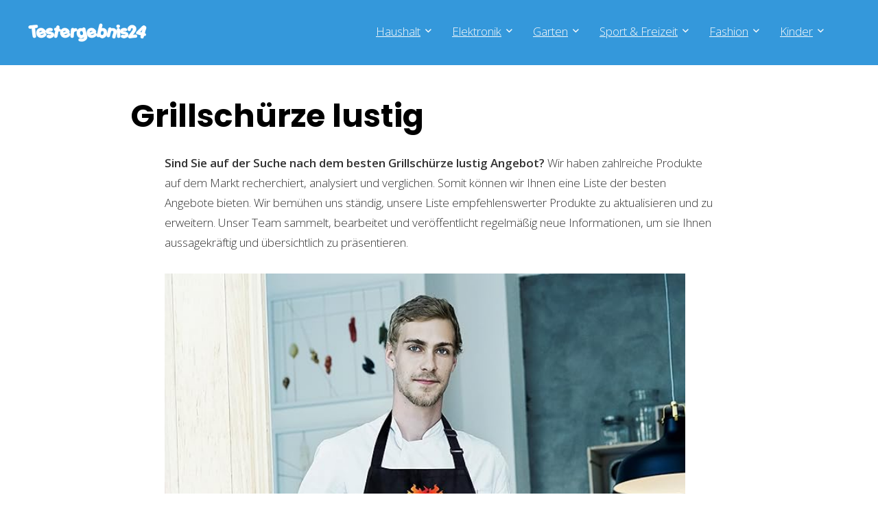

--- FILE ---
content_type: text/html; charset=UTF-8
request_url: https://www.testergebnis24.de/grillen/grillschuerze-lustig/
body_size: 30917
content:
<!DOCTYPE html>
<html lang="de" prefix="og: https://ogp.me/ns#">
<head>
<meta charset="UTF-8" />
<meta name="viewport" content="width=device-width, initial-scale=1.0" />
<!-- feeds & pingback -->
<link rel="profile" href="http://gmpg.org/xfn/11" />
<link rel="pingback" href="https://www.testergebnis24.de/xmlrpc.php" />
	<style>img:is([sizes="auto" i], [sizes^="auto," i]) { contain-intrinsic-size: 3000px 1500px }</style>
	
<!-- Suchmaschinen-Optimierung durch Rank Math PRO - https://rankmath.com/ -->
<title>Grillschürze lustig Test &amp; Vergleich » Top 10 im Januar 2026</title>
<meta name="description" content="llll➤ Grillschürze lustig Test bzw. Vergleich inkl. ✓ Kaufberatung ✓ Vergleichssieger, ✓ Preis-Leistungs-Sieger uvm. Jetzt entdecken!"/>
<meta name="robots" content="follow, index, max-snippet:-1, max-video-preview:-1, max-image-preview:large"/>
<link rel="canonical" href="https://www.testergebnis24.de/grillen/grillschuerze-lustig/" />
<meta property="og:locale" content="de_DE" />
<meta property="og:type" content="article" />
<meta property="og:title" content="Grillschürze lustig Test &amp; Vergleich » Top 10 im Januar 2026" />
<meta property="og:description" content="llll➤ Grillschürze lustig Test bzw. Vergleich inkl. ✓ Kaufberatung ✓ Vergleichssieger, ✓ Preis-Leistungs-Sieger uvm. Jetzt entdecken!" />
<meta property="og:url" content="https://www.testergebnis24.de/grillen/grillschuerze-lustig/" />
<meta property="article:publisher" content="https://www.facebook.com/testergebnis24/" />
<meta property="article:tag" content="Grillschürze lustig" />
<meta property="article:section" content="Grillen" />
<meta property="og:updated_time" content="2024-02-06T20:45:02+01:00" />
<meta property="article:published_time" content="2023-02-14T07:22:33+01:00" />
<meta property="article:modified_time" content="2024-02-06T20:45:02+01:00" />
<meta name="twitter:card" content="summary_large_image" />
<meta name="twitter:title" content="Grillschürze lustig Test &amp; Vergleich » Top 10 im Januar 2026" />
<meta name="twitter:description" content="llll➤ Grillschürze lustig Test bzw. Vergleich inkl. ✓ Kaufberatung ✓ Vergleichssieger, ✓ Preis-Leistungs-Sieger uvm. Jetzt entdecken!" />
<meta name="twitter:site" content="@testergebnis24" />
<meta name="twitter:creator" content="@testergebnis24" />
<meta name="twitter:label1" content="Verfasst von" />
<meta name="twitter:data1" content="Markus Becker" />
<meta name="twitter:label2" content="Lesedauer" />
<meta name="twitter:data2" content="3 Minuten" />
<script type="application/ld+json" class="rank-math-schema">{"@context":"https://schema.org","@graph":[{"@type":"Organization","@id":"https://www.testergebnis24.de/#organization","name":"Testergebnis24","sameAs":["https://www.facebook.com/testergebnis24/","https://twitter.com/testergebnis24","https://www.pinterest.de/testergebnis24/"],"logo":{"@type":"ImageObject","@id":"https://www.testergebnis24.de/#logo","url":"https://www.testergebnis24.de/wp-content/uploads/2022/05/Testergebnis24-Logo.png","contentUrl":"https://www.testergebnis24.de/wp-content/uploads/2022/05/Testergebnis24-Logo.png","inLanguage":"de","width":"488","height":"83"}},{"@type":"WebSite","@id":"https://www.testergebnis24.de/#website","url":"https://www.testergebnis24.de","publisher":{"@id":"https://www.testergebnis24.de/#organization"},"inLanguage":"de"},{"@type":"ImageObject","@id":"https://m.media-amazon.com/images/I/81Ptv6wlfrL._AC_UX679_.jpg","url":"https://m.media-amazon.com/images/I/81Ptv6wlfrL._AC_UX679_.jpg","width":"200","height":"200","inLanguage":"de"},{"@type":"WebPage","@id":"https://www.testergebnis24.de/grillen/grillschuerze-lustig/#webpage","url":"https://www.testergebnis24.de/grillen/grillschuerze-lustig/","name":"Grillsch\u00fcrze lustig Test &amp; Vergleich \u00bb Top 10 im Januar 2026","datePublished":"2023-02-14T07:22:33+01:00","dateModified":"2024-02-06T20:45:02+01:00","isPartOf":{"@id":"https://www.testergebnis24.de/#website"},"primaryImageOfPage":{"@id":"https://m.media-amazon.com/images/I/81Ptv6wlfrL._AC_UX679_.jpg"},"inLanguage":"de"},{"@type":"Person","@id":"https://www.testergebnis24.de/grillen/grillschuerze-lustig/#author","name":"Markus Becker","image":{"@type":"ImageObject","@id":"https://secure.gravatar.com/avatar/9e9e6e342ba834a64fa89c5b222f3bad8b669c92129f021d0e97042b8d4ce9e4?s=96&amp;d=mm&amp;r=g","url":"https://secure.gravatar.com/avatar/9e9e6e342ba834a64fa89c5b222f3bad8b669c92129f021d0e97042b8d4ce9e4?s=96&amp;d=mm&amp;r=g","caption":"Markus Becker","inLanguage":"de"},"worksFor":{"@id":"https://www.testergebnis24.de/#organization"}},{"@type":"BlogPosting","headline":"Grillsch\u00fcrze lustig Test &amp; Vergleich \u00bb Top 10 im Januar 2026","keywords":"Grillsch\u00fcrze lustig","datePublished":"2023-02-14T07:22:33+01:00","dateModified":"2024-02-06T20:45:02+01:00","author":{"@id":"https://www.testergebnis24.de/grillen/grillschuerze-lustig/#author","name":"Markus Becker"},"publisher":{"@id":"https://www.testergebnis24.de/#organization"},"description":"llll\u27a4 Grillsch\u00fcrze lustig Test bzw. Vergleich inkl. \u2713 Kaufberatung \u2713 Vergleichssieger, \u2713 Preis-Leistungs-Sieger uvm. Jetzt entdecken!","name":"Grillsch\u00fcrze lustig Test &amp; Vergleich \u00bb Top 10 im Januar 2026","@id":"https://www.testergebnis24.de/grillen/grillschuerze-lustig/#richSnippet","isPartOf":{"@id":"https://www.testergebnis24.de/grillen/grillschuerze-lustig/#webpage"},"image":{"@id":"https://m.media-amazon.com/images/I/81Ptv6wlfrL._AC_UX679_.jpg"},"inLanguage":"de","mainEntityOfPage":{"@id":"https://www.testergebnis24.de/grillen/grillschuerze-lustig/#webpage"}}]}</script>
<!-- /Rank Math WordPress SEO Plugin -->

<link rel='dns-prefetch' href='//fonts.googleapis.com' />
<link rel="alternate" type="application/rss+xml" title="Testergebnis24 &raquo; Feed" href="https://www.testergebnis24.de/feed/" />
<link rel="alternate" type="application/rss+xml" title="Testergebnis24 &raquo; Kommentar-Feed" href="https://www.testergebnis24.de/comments/feed/" />
<script type="text/javascript">
/* <![CDATA[ */
window._wpemojiSettings = {"baseUrl":"https:\/\/s.w.org\/images\/core\/emoji\/16.0.1\/72x72\/","ext":".png","svgUrl":"https:\/\/s.w.org\/images\/core\/emoji\/16.0.1\/svg\/","svgExt":".svg","source":{"concatemoji":"https:\/\/www.testergebnis24.de\/wp-includes\/js\/wp-emoji-release.min.js?ver=6.8.3"}};
/*! This file is auto-generated */
!function(s,n){var o,i,e;function c(e){try{var t={supportTests:e,timestamp:(new Date).valueOf()};sessionStorage.setItem(o,JSON.stringify(t))}catch(e){}}function p(e,t,n){e.clearRect(0,0,e.canvas.width,e.canvas.height),e.fillText(t,0,0);var t=new Uint32Array(e.getImageData(0,0,e.canvas.width,e.canvas.height).data),a=(e.clearRect(0,0,e.canvas.width,e.canvas.height),e.fillText(n,0,0),new Uint32Array(e.getImageData(0,0,e.canvas.width,e.canvas.height).data));return t.every(function(e,t){return e===a[t]})}function u(e,t){e.clearRect(0,0,e.canvas.width,e.canvas.height),e.fillText(t,0,0);for(var n=e.getImageData(16,16,1,1),a=0;a<n.data.length;a++)if(0!==n.data[a])return!1;return!0}function f(e,t,n,a){switch(t){case"flag":return n(e,"\ud83c\udff3\ufe0f\u200d\u26a7\ufe0f","\ud83c\udff3\ufe0f\u200b\u26a7\ufe0f")?!1:!n(e,"\ud83c\udde8\ud83c\uddf6","\ud83c\udde8\u200b\ud83c\uddf6")&&!n(e,"\ud83c\udff4\udb40\udc67\udb40\udc62\udb40\udc65\udb40\udc6e\udb40\udc67\udb40\udc7f","\ud83c\udff4\u200b\udb40\udc67\u200b\udb40\udc62\u200b\udb40\udc65\u200b\udb40\udc6e\u200b\udb40\udc67\u200b\udb40\udc7f");case"emoji":return!a(e,"\ud83e\udedf")}return!1}function g(e,t,n,a){var r="undefined"!=typeof WorkerGlobalScope&&self instanceof WorkerGlobalScope?new OffscreenCanvas(300,150):s.createElement("canvas"),o=r.getContext("2d",{willReadFrequently:!0}),i=(o.textBaseline="top",o.font="600 32px Arial",{});return e.forEach(function(e){i[e]=t(o,e,n,a)}),i}function t(e){var t=s.createElement("script");t.src=e,t.defer=!0,s.head.appendChild(t)}"undefined"!=typeof Promise&&(o="wpEmojiSettingsSupports",i=["flag","emoji"],n.supports={everything:!0,everythingExceptFlag:!0},e=new Promise(function(e){s.addEventListener("DOMContentLoaded",e,{once:!0})}),new Promise(function(t){var n=function(){try{var e=JSON.parse(sessionStorage.getItem(o));if("object"==typeof e&&"number"==typeof e.timestamp&&(new Date).valueOf()<e.timestamp+604800&&"object"==typeof e.supportTests)return e.supportTests}catch(e){}return null}();if(!n){if("undefined"!=typeof Worker&&"undefined"!=typeof OffscreenCanvas&&"undefined"!=typeof URL&&URL.createObjectURL&&"undefined"!=typeof Blob)try{var e="postMessage("+g.toString()+"("+[JSON.stringify(i),f.toString(),p.toString(),u.toString()].join(",")+"));",a=new Blob([e],{type:"text/javascript"}),r=new Worker(URL.createObjectURL(a),{name:"wpTestEmojiSupports"});return void(r.onmessage=function(e){c(n=e.data),r.terminate(),t(n)})}catch(e){}c(n=g(i,f,p,u))}t(n)}).then(function(e){for(var t in e)n.supports[t]=e[t],n.supports.everything=n.supports.everything&&n.supports[t],"flag"!==t&&(n.supports.everythingExceptFlag=n.supports.everythingExceptFlag&&n.supports[t]);n.supports.everythingExceptFlag=n.supports.everythingExceptFlag&&!n.supports.flag,n.DOMReady=!1,n.readyCallback=function(){n.DOMReady=!0}}).then(function(){return e}).then(function(){var e;n.supports.everything||(n.readyCallback(),(e=n.source||{}).concatemoji?t(e.concatemoji):e.wpemoji&&e.twemoji&&(t(e.twemoji),t(e.wpemoji)))}))}((window,document),window._wpemojiSettings);
/* ]]> */
</script>
<link rel='stylesheet' id='rhstyle-css' href='https://www.testergebnis24.de/wp-content/themes/rehub-theme/style.css?ver=19.9.8' type='text/css' media='all' />
<link rel='stylesheet' id='rhslidingpanel-css' href='https://www.testergebnis24.de/wp-content/themes/rehub-theme/css/slidingpanel.css?ver=1.0' type='text/css' media='all' />
<link rel='stylesheet' id='rhcompare-css' href='https://www.testergebnis24.de/wp-content/themes/rehub-theme/css/dynamiccomparison.css?ver=1.3' type='text/css' media='all' />
<style id='wp-emoji-styles-inline-css' type='text/css'>

	img.wp-smiley, img.emoji {
		display: inline !important;
		border: none !important;
		box-shadow: none !important;
		height: 1em !important;
		width: 1em !important;
		margin: 0 0.07em !important;
		vertical-align: -0.1em !important;
		background: none !important;
		padding: 0 !important;
	}
</style>
<link rel='stylesheet' id='wp-block-library-css' href='https://www.testergebnis24.de/wp-includes/css/dist/block-library/style.min.css?ver=6.8.3' type='text/css' media='all' />
<style id='global-styles-inline-css' type='text/css'>
:root{--wp--preset--aspect-ratio--square: 1;--wp--preset--aspect-ratio--4-3: 4/3;--wp--preset--aspect-ratio--3-4: 3/4;--wp--preset--aspect-ratio--3-2: 3/2;--wp--preset--aspect-ratio--2-3: 2/3;--wp--preset--aspect-ratio--16-9: 16/9;--wp--preset--aspect-ratio--9-16: 9/16;--wp--preset--color--black: #000000;--wp--preset--color--cyan-bluish-gray: #abb8c3;--wp--preset--color--white: #ffffff;--wp--preset--color--pale-pink: #f78da7;--wp--preset--color--vivid-red: #cf2e2e;--wp--preset--color--luminous-vivid-orange: #ff6900;--wp--preset--color--luminous-vivid-amber: #fcb900;--wp--preset--color--light-green-cyan: #7bdcb5;--wp--preset--color--vivid-green-cyan: #00d084;--wp--preset--color--pale-cyan-blue: #8ed1fc;--wp--preset--color--vivid-cyan-blue: #0693e3;--wp--preset--color--vivid-purple: #9b51e0;--wp--preset--color--main: var(--rehub-main-color);--wp--preset--color--secondary: var(--rehub-sec-color);--wp--preset--color--buttonmain: var(--rehub-main-btn-bg);--wp--preset--color--cyan-grey: #abb8c3;--wp--preset--color--orange-light: #fcb900;--wp--preset--color--red: #cf2e2e;--wp--preset--color--red-bright: #f04057;--wp--preset--color--vivid-green: #00d084;--wp--preset--color--orange: #ff6900;--wp--preset--color--blue: #0693e3;--wp--preset--gradient--vivid-cyan-blue-to-vivid-purple: linear-gradient(135deg,rgba(6,147,227,1) 0%,rgb(155,81,224) 100%);--wp--preset--gradient--light-green-cyan-to-vivid-green-cyan: linear-gradient(135deg,rgb(122,220,180) 0%,rgb(0,208,130) 100%);--wp--preset--gradient--luminous-vivid-amber-to-luminous-vivid-orange: linear-gradient(135deg,rgba(252,185,0,1) 0%,rgba(255,105,0,1) 100%);--wp--preset--gradient--luminous-vivid-orange-to-vivid-red: linear-gradient(135deg,rgba(255,105,0,1) 0%,rgb(207,46,46) 100%);--wp--preset--gradient--very-light-gray-to-cyan-bluish-gray: linear-gradient(135deg,rgb(238,238,238) 0%,rgb(169,184,195) 100%);--wp--preset--gradient--cool-to-warm-spectrum: linear-gradient(135deg,rgb(74,234,220) 0%,rgb(151,120,209) 20%,rgb(207,42,186) 40%,rgb(238,44,130) 60%,rgb(251,105,98) 80%,rgb(254,248,76) 100%);--wp--preset--gradient--blush-light-purple: linear-gradient(135deg,rgb(255,206,236) 0%,rgb(152,150,240) 100%);--wp--preset--gradient--blush-bordeaux: linear-gradient(135deg,rgb(254,205,165) 0%,rgb(254,45,45) 50%,rgb(107,0,62) 100%);--wp--preset--gradient--luminous-dusk: linear-gradient(135deg,rgb(255,203,112) 0%,rgb(199,81,192) 50%,rgb(65,88,208) 100%);--wp--preset--gradient--pale-ocean: linear-gradient(135deg,rgb(255,245,203) 0%,rgb(182,227,212) 50%,rgb(51,167,181) 100%);--wp--preset--gradient--electric-grass: linear-gradient(135deg,rgb(202,248,128) 0%,rgb(113,206,126) 100%);--wp--preset--gradient--midnight: linear-gradient(135deg,rgb(2,3,129) 0%,rgb(40,116,252) 100%);--wp--preset--font-size--small: 13px;--wp--preset--font-size--medium: 20px;--wp--preset--font-size--large: 36px;--wp--preset--font-size--x-large: 42px;--wp--preset--font-family--system-font: -apple-system,BlinkMacSystemFont,"Segoe UI",Roboto,Oxygen-Sans,Ubuntu,Cantarell,"Helvetica Neue",sans-serif;--wp--preset--font-family--rh-nav-font: var(--rehub-nav-font,-apple-system,BlinkMacSystemFont,"Segoe UI",Roboto,Oxygen-Sans,Ubuntu,Cantarell,"Helvetica Neue",sans-serif);--wp--preset--font-family--rh-head-font: var(--rehub-head-font,-apple-system,BlinkMacSystemFont,"Segoe UI",Roboto,Oxygen-Sans,Ubuntu,Cantarell,"Helvetica Neue",sans-serif);--wp--preset--font-family--rh-btn-font: var(--rehub-btn-font,-apple-system,BlinkMacSystemFont,"Segoe UI",Roboto,Oxygen-Sans,Ubuntu,Cantarell,"Helvetica Neue",sans-serif);--wp--preset--font-family--rh-body-font: var(--rehub-body-font,-apple-system,BlinkMacSystemFont,"Segoe UI",Roboto,Oxygen-Sans,Ubuntu,Cantarell,"Helvetica Neue",sans-serif);--wp--preset--spacing--20: 0.44rem;--wp--preset--spacing--30: 0.67rem;--wp--preset--spacing--40: 1rem;--wp--preset--spacing--50: 1.5rem;--wp--preset--spacing--60: 2.25rem;--wp--preset--spacing--70: 3.38rem;--wp--preset--spacing--80: 5.06rem;--wp--preset--shadow--natural: 6px 6px 9px rgba(0, 0, 0, 0.2);--wp--preset--shadow--deep: 12px 12px 50px rgba(0, 0, 0, 0.4);--wp--preset--shadow--sharp: 6px 6px 0px rgba(0, 0, 0, 0.2);--wp--preset--shadow--outlined: 6px 6px 0px -3px rgba(255, 255, 255, 1), 6px 6px rgba(0, 0, 0, 1);--wp--preset--shadow--crisp: 6px 6px 0px rgba(0, 0, 0, 1);}:root { --wp--style--global--content-size: 760px;--wp--style--global--wide-size: 1200px; }:where(body) { margin: 0; }.wp-site-blocks > .alignleft { float: left; margin-right: 2em; }.wp-site-blocks > .alignright { float: right; margin-left: 2em; }.wp-site-blocks > .aligncenter { justify-content: center; margin-left: auto; margin-right: auto; }:where(.is-layout-flex){gap: 0.5em;}:where(.is-layout-grid){gap: 0.5em;}.is-layout-flow > .alignleft{float: left;margin-inline-start: 0;margin-inline-end: 2em;}.is-layout-flow > .alignright{float: right;margin-inline-start: 2em;margin-inline-end: 0;}.is-layout-flow > .aligncenter{margin-left: auto !important;margin-right: auto !important;}.is-layout-constrained > .alignleft{float: left;margin-inline-start: 0;margin-inline-end: 2em;}.is-layout-constrained > .alignright{float: right;margin-inline-start: 2em;margin-inline-end: 0;}.is-layout-constrained > .aligncenter{margin-left: auto !important;margin-right: auto !important;}.is-layout-constrained > :where(:not(.alignleft):not(.alignright):not(.alignfull)){max-width: var(--wp--style--global--content-size);margin-left: auto !important;margin-right: auto !important;}.is-layout-constrained > .alignwide{max-width: var(--wp--style--global--wide-size);}body .is-layout-flex{display: flex;}.is-layout-flex{flex-wrap: wrap;align-items: center;}.is-layout-flex > :is(*, div){margin: 0;}body .is-layout-grid{display: grid;}.is-layout-grid > :is(*, div){margin: 0;}body{padding-top: 0px;padding-right: 0px;padding-bottom: 0px;padding-left: 0px;}a:where(:not(.wp-element-button)){text-decoration: none;}h1{font-size: 29px;line-height: 34px;margin-top: 10px;margin-bottom: 31px;}h2{font-size: 25px;line-height: 31px;margin-top: 10px;margin-bottom: 31px;}h3{font-size: 20px;line-height: 28px;margin-top: 10px;margin-bottom: 25px;}h4{font-size: 18px;line-height: 24px;margin-top: 10px;margin-bottom: 18px;}h5{font-size: 16px;line-height: 20px;margin-top: 10px;margin-bottom: 15px;}h6{font-size: 14px;line-height: 20px;margin-top: 0px;margin-bottom: 10px;}:root :where(.wp-element-button, .wp-block-button__link){background-color: #32373c;border-width: 0;color: #fff;font-family: inherit;font-size: inherit;line-height: inherit;padding: calc(0.667em + 2px) calc(1.333em + 2px);text-decoration: none;}.has-black-color{color: var(--wp--preset--color--black) !important;}.has-cyan-bluish-gray-color{color: var(--wp--preset--color--cyan-bluish-gray) !important;}.has-white-color{color: var(--wp--preset--color--white) !important;}.has-pale-pink-color{color: var(--wp--preset--color--pale-pink) !important;}.has-vivid-red-color{color: var(--wp--preset--color--vivid-red) !important;}.has-luminous-vivid-orange-color{color: var(--wp--preset--color--luminous-vivid-orange) !important;}.has-luminous-vivid-amber-color{color: var(--wp--preset--color--luminous-vivid-amber) !important;}.has-light-green-cyan-color{color: var(--wp--preset--color--light-green-cyan) !important;}.has-vivid-green-cyan-color{color: var(--wp--preset--color--vivid-green-cyan) !important;}.has-pale-cyan-blue-color{color: var(--wp--preset--color--pale-cyan-blue) !important;}.has-vivid-cyan-blue-color{color: var(--wp--preset--color--vivid-cyan-blue) !important;}.has-vivid-purple-color{color: var(--wp--preset--color--vivid-purple) !important;}.has-main-color{color: var(--wp--preset--color--main) !important;}.has-secondary-color{color: var(--wp--preset--color--secondary) !important;}.has-buttonmain-color{color: var(--wp--preset--color--buttonmain) !important;}.has-cyan-grey-color{color: var(--wp--preset--color--cyan-grey) !important;}.has-orange-light-color{color: var(--wp--preset--color--orange-light) !important;}.has-red-color{color: var(--wp--preset--color--red) !important;}.has-red-bright-color{color: var(--wp--preset--color--red-bright) !important;}.has-vivid-green-color{color: var(--wp--preset--color--vivid-green) !important;}.has-orange-color{color: var(--wp--preset--color--orange) !important;}.has-blue-color{color: var(--wp--preset--color--blue) !important;}.has-black-background-color{background-color: var(--wp--preset--color--black) !important;}.has-cyan-bluish-gray-background-color{background-color: var(--wp--preset--color--cyan-bluish-gray) !important;}.has-white-background-color{background-color: var(--wp--preset--color--white) !important;}.has-pale-pink-background-color{background-color: var(--wp--preset--color--pale-pink) !important;}.has-vivid-red-background-color{background-color: var(--wp--preset--color--vivid-red) !important;}.has-luminous-vivid-orange-background-color{background-color: var(--wp--preset--color--luminous-vivid-orange) !important;}.has-luminous-vivid-amber-background-color{background-color: var(--wp--preset--color--luminous-vivid-amber) !important;}.has-light-green-cyan-background-color{background-color: var(--wp--preset--color--light-green-cyan) !important;}.has-vivid-green-cyan-background-color{background-color: var(--wp--preset--color--vivid-green-cyan) !important;}.has-pale-cyan-blue-background-color{background-color: var(--wp--preset--color--pale-cyan-blue) !important;}.has-vivid-cyan-blue-background-color{background-color: var(--wp--preset--color--vivid-cyan-blue) !important;}.has-vivid-purple-background-color{background-color: var(--wp--preset--color--vivid-purple) !important;}.has-main-background-color{background-color: var(--wp--preset--color--main) !important;}.has-secondary-background-color{background-color: var(--wp--preset--color--secondary) !important;}.has-buttonmain-background-color{background-color: var(--wp--preset--color--buttonmain) !important;}.has-cyan-grey-background-color{background-color: var(--wp--preset--color--cyan-grey) !important;}.has-orange-light-background-color{background-color: var(--wp--preset--color--orange-light) !important;}.has-red-background-color{background-color: var(--wp--preset--color--red) !important;}.has-red-bright-background-color{background-color: var(--wp--preset--color--red-bright) !important;}.has-vivid-green-background-color{background-color: var(--wp--preset--color--vivid-green) !important;}.has-orange-background-color{background-color: var(--wp--preset--color--orange) !important;}.has-blue-background-color{background-color: var(--wp--preset--color--blue) !important;}.has-black-border-color{border-color: var(--wp--preset--color--black) !important;}.has-cyan-bluish-gray-border-color{border-color: var(--wp--preset--color--cyan-bluish-gray) !important;}.has-white-border-color{border-color: var(--wp--preset--color--white) !important;}.has-pale-pink-border-color{border-color: var(--wp--preset--color--pale-pink) !important;}.has-vivid-red-border-color{border-color: var(--wp--preset--color--vivid-red) !important;}.has-luminous-vivid-orange-border-color{border-color: var(--wp--preset--color--luminous-vivid-orange) !important;}.has-luminous-vivid-amber-border-color{border-color: var(--wp--preset--color--luminous-vivid-amber) !important;}.has-light-green-cyan-border-color{border-color: var(--wp--preset--color--light-green-cyan) !important;}.has-vivid-green-cyan-border-color{border-color: var(--wp--preset--color--vivid-green-cyan) !important;}.has-pale-cyan-blue-border-color{border-color: var(--wp--preset--color--pale-cyan-blue) !important;}.has-vivid-cyan-blue-border-color{border-color: var(--wp--preset--color--vivid-cyan-blue) !important;}.has-vivid-purple-border-color{border-color: var(--wp--preset--color--vivid-purple) !important;}.has-main-border-color{border-color: var(--wp--preset--color--main) !important;}.has-secondary-border-color{border-color: var(--wp--preset--color--secondary) !important;}.has-buttonmain-border-color{border-color: var(--wp--preset--color--buttonmain) !important;}.has-cyan-grey-border-color{border-color: var(--wp--preset--color--cyan-grey) !important;}.has-orange-light-border-color{border-color: var(--wp--preset--color--orange-light) !important;}.has-red-border-color{border-color: var(--wp--preset--color--red) !important;}.has-red-bright-border-color{border-color: var(--wp--preset--color--red-bright) !important;}.has-vivid-green-border-color{border-color: var(--wp--preset--color--vivid-green) !important;}.has-orange-border-color{border-color: var(--wp--preset--color--orange) !important;}.has-blue-border-color{border-color: var(--wp--preset--color--blue) !important;}.has-vivid-cyan-blue-to-vivid-purple-gradient-background{background: var(--wp--preset--gradient--vivid-cyan-blue-to-vivid-purple) !important;}.has-light-green-cyan-to-vivid-green-cyan-gradient-background{background: var(--wp--preset--gradient--light-green-cyan-to-vivid-green-cyan) !important;}.has-luminous-vivid-amber-to-luminous-vivid-orange-gradient-background{background: var(--wp--preset--gradient--luminous-vivid-amber-to-luminous-vivid-orange) !important;}.has-luminous-vivid-orange-to-vivid-red-gradient-background{background: var(--wp--preset--gradient--luminous-vivid-orange-to-vivid-red) !important;}.has-very-light-gray-to-cyan-bluish-gray-gradient-background{background: var(--wp--preset--gradient--very-light-gray-to-cyan-bluish-gray) !important;}.has-cool-to-warm-spectrum-gradient-background{background: var(--wp--preset--gradient--cool-to-warm-spectrum) !important;}.has-blush-light-purple-gradient-background{background: var(--wp--preset--gradient--blush-light-purple) !important;}.has-blush-bordeaux-gradient-background{background: var(--wp--preset--gradient--blush-bordeaux) !important;}.has-luminous-dusk-gradient-background{background: var(--wp--preset--gradient--luminous-dusk) !important;}.has-pale-ocean-gradient-background{background: var(--wp--preset--gradient--pale-ocean) !important;}.has-electric-grass-gradient-background{background: var(--wp--preset--gradient--electric-grass) !important;}.has-midnight-gradient-background{background: var(--wp--preset--gradient--midnight) !important;}.has-small-font-size{font-size: var(--wp--preset--font-size--small) !important;}.has-medium-font-size{font-size: var(--wp--preset--font-size--medium) !important;}.has-large-font-size{font-size: var(--wp--preset--font-size--large) !important;}.has-x-large-font-size{font-size: var(--wp--preset--font-size--x-large) !important;}.has-system-font-font-family{font-family: var(--wp--preset--font-family--system-font) !important;}.has-rh-nav-font-font-family{font-family: var(--wp--preset--font-family--rh-nav-font) !important;}.has-rh-head-font-font-family{font-family: var(--wp--preset--font-family--rh-head-font) !important;}.has-rh-btn-font-font-family{font-family: var(--wp--preset--font-family--rh-btn-font) !important;}.has-rh-body-font-font-family{font-family: var(--wp--preset--font-family--rh-body-font) !important;}
:where(.wp-block-post-template.is-layout-flex){gap: 1.25em;}:where(.wp-block-post-template.is-layout-grid){gap: 1.25em;}
:where(.wp-block-columns.is-layout-flex){gap: 2em;}:where(.wp-block-columns.is-layout-grid){gap: 2em;}
:root :where(.wp-block-pullquote){font-size: 1.5em;line-height: 1.6;}
:root :where(.wp-block-post-title){margin-top: 4px;margin-right: 0;margin-bottom: 15px;margin-left: 0;}
:root :where(.wp-block-image){margin-top: 0px;margin-bottom: 31px;}
:root :where(.wp-block-media-text){margin-top: 0px;margin-bottom: 31px;}
:root :where(.wp-block-post-content){font-size: 16px;line-height: 28px;}
</style>
<link rel='stylesheet' id='dashicons-css' href='https://www.testergebnis24.de/wp-includes/css/dashicons.min.css?ver=6.8.3' type='text/css' media='all' />
<link rel='stylesheet' id='admin-bar-css' href='https://www.testergebnis24.de/wp-includes/css/admin-bar.min.css?ver=6.8.3' type='text/css' media='all' />
<style id='admin-bar-inline-css' type='text/css'>

    /* Hide CanvasJS credits for P404 charts specifically */
    #p404RedirectChart .canvasjs-chart-credit {
        display: none !important;
    }
    
    #p404RedirectChart canvas {
        border-radius: 6px;
    }

    .p404-redirect-adminbar-weekly-title {
        font-weight: bold;
        font-size: 14px;
        color: #fff;
        margin-bottom: 6px;
    }

    #wpadminbar #wp-admin-bar-p404_free_top_button .ab-icon:before {
        content: "\f103";
        color: #dc3545;
        top: 3px;
    }
    
    #wp-admin-bar-p404_free_top_button .ab-item {
        min-width: 80px !important;
        padding: 0px !important;
    }
    
    /* Ensure proper positioning and z-index for P404 dropdown */
    .p404-redirect-adminbar-dropdown-wrap { 
        min-width: 0; 
        padding: 0;
        position: static !important;
    }
    
    #wpadminbar #wp-admin-bar-p404_free_top_button_dropdown {
        position: static !important;
    }
    
    #wpadminbar #wp-admin-bar-p404_free_top_button_dropdown .ab-item {
        padding: 0 !important;
        margin: 0 !important;
    }
    
    .p404-redirect-dropdown-container {
        min-width: 340px;
        padding: 18px 18px 12px 18px;
        background: #23282d !important;
        color: #fff;
        border-radius: 12px;
        box-shadow: 0 8px 32px rgba(0,0,0,0.25);
        margin-top: 10px;
        position: relative !important;
        z-index: 999999 !important;
        display: block !important;
        border: 1px solid #444;
    }
    
    /* Ensure P404 dropdown appears on hover */
    #wpadminbar #wp-admin-bar-p404_free_top_button .p404-redirect-dropdown-container { 
        display: none !important;
    }
    
    #wpadminbar #wp-admin-bar-p404_free_top_button:hover .p404-redirect-dropdown-container { 
        display: block !important;
    }
    
    #wpadminbar #wp-admin-bar-p404_free_top_button:hover #wp-admin-bar-p404_free_top_button_dropdown .p404-redirect-dropdown-container {
        display: block !important;
    }
    
    .p404-redirect-card {
        background: #2c3338;
        border-radius: 8px;
        padding: 18px 18px 12px 18px;
        box-shadow: 0 2px 8px rgba(0,0,0,0.07);
        display: flex;
        flex-direction: column;
        align-items: flex-start;
        border: 1px solid #444;
    }
    
    .p404-redirect-btn {
        display: inline-block;
        background: #dc3545;
        color: #fff !important;
        font-weight: bold;
        padding: 5px 22px;
        border-radius: 8px;
        text-decoration: none;
        font-size: 17px;
        transition: background 0.2s, box-shadow 0.2s;
        margin-top: 8px;
        box-shadow: 0 2px 8px rgba(220,53,69,0.15);
        text-align: center;
        line-height: 1.6;
    }
    
    .p404-redirect-btn:hover {
        background: #c82333;
        color: #fff !important;
        box-shadow: 0 4px 16px rgba(220,53,69,0.25);
    }
    
    /* Prevent conflicts with other admin bar dropdowns */
    #wpadminbar .ab-top-menu > li:hover > .ab-item,
    #wpadminbar .ab-top-menu > li.hover > .ab-item {
        z-index: auto;
    }
    
    #wpadminbar #wp-admin-bar-p404_free_top_button:hover > .ab-item {
        z-index: 999998 !important;
    }
    
</style>
<link rel='stylesheet' id='Open+Sans-css' href='//fonts.googleapis.com/css?family=Open+Sans%3A300%2C600&#038;subset=latin&#038;ver=6.8.3' type='text/css' media='all' />
<link rel='stylesheet' id='Poppins-css' href='//fonts.googleapis.com/css?family=Poppins%3A700&#038;subset=latin&#038;ver=6.8.3' type='text/css' media='all' />
<link rel='stylesheet' id='rehubicons-css' href='https://www.testergebnis24.de/wp-content/themes/rehub-theme/iconstyle.css?ver=19.9.8' type='text/css' media='all' />
<link rel='stylesheet' id='rhelementor-css' href='https://www.testergebnis24.de/wp-content/themes/rehub-theme/css/elementor.css?ver=1.0' type='text/css' media='all' />
<link rel='stylesheet' id='rhsingle-css' href='https://www.testergebnis24.de/wp-content/themes/rehub-theme/css/single.css?ver=1.1' type='text/css' media='all' />
<script type="text/javascript" src="https://www.testergebnis24.de/wp-includes/js/jquery/jquery.min.js?ver=3.7.1" id="jquery-core-js"></script>
<script type="text/javascript" src="https://www.testergebnis24.de/wp-includes/js/jquery/jquery-migrate.min.js?ver=3.4.1" id="jquery-migrate-js"></script>
<link rel="https://api.w.org/" href="https://www.testergebnis24.de/wp-json/" /><link rel="alternate" title="JSON" type="application/json" href="https://www.testergebnis24.de/wp-json/wp/v2/posts/43879" /><link rel="EditURI" type="application/rsd+xml" title="RSD" href="https://www.testergebnis24.de/xmlrpc.php?rsd" />
<meta name="generator" content="WordPress 6.8.3" />
<link rel='shortlink' href='https://www.testergebnis24.de/?p=43879' />
<link rel="alternate" title="oEmbed (JSON)" type="application/json+oembed" href="https://www.testergebnis24.de/wp-json/oembed/1.0/embed?url=https%3A%2F%2Fwww.testergebnis24.de%2Fgrillen%2Fgrillschuerze-lustig%2F" />
<link rel="alternate" title="oEmbed (XML)" type="text/xml+oembed" href="https://www.testergebnis24.de/wp-json/oembed/1.0/embed?url=https%3A%2F%2Fwww.testergebnis24.de%2Fgrillen%2Fgrillschuerze-lustig%2F&#038;format=xml" />
<style type="text/css">.aawp .aawp-tb__row--highlight{background-color:#256aaf;}.aawp .aawp-tb__row--highlight{color:#256aaf;}.aawp .aawp-tb__row--highlight a{color:#256aaf;}</style><style type="text/css">a.aawp-product__title { font-family: Poppins; }
</style><link rel="preload" href="https://www.testergebnis24.de/wp-content/themes/rehub-theme/fonts/rhicons.woff2?3oibrk" as="font" type="font/woff2" crossorigin="crossorigin"><style type="text/css"> @media (min-width:1025px){header .logo-section{padding:25px 0;}}nav.top_menu > ul > li > a{padding:11px 15px 15px 15px;font-size:17px}nav.top_menu > ul > li > a{font-weight:normal;}nav.top_menu > ul > li,.main-nav.dark_style nav.top_menu>ul>li{border:none;}.dl-menuwrapper li a,nav.top_menu > ul > li > a,#re_menu_near_logo li,#re_menu_near_logo li{font-family:"Open Sans",trebuchet ms !important;font-weight:300;font-style:normal;}:root{--rehub-nav-font:Open Sans;}.rehub_feat_block div.offer_title,.rh_wrapper_video_playlist .rh_video_title_and_time .rh_video_title,.main_slider .flex-overlay h2,.related_articles ul li > a,h1,h2,h3,h4,h5,h6,.widget .title,.title h1,.title h5,.related_articles .related_title,#comments .title_comments,.commentlist .comment-author .fn,.commentlist .comment-author .fn a,.rate_bar_wrap .review-top .review-text span.review-header,.wpsm-numbox.wpsm-style6 span.num,.wpsm-numbox.wpsm-style5 span.num,.rehub-main-font,.logo .textlogo,.wp-block-quote.is-style-large,.comment-respond h3,.related_articles .related_title,.re_title_inmodal{font-family:"Poppins",trebuchet ms;font-style:normal;}.main_slider .flex-overlay h2,h1,h2,h3,h4,h5,h6,.title h1,.title h5,.comment-respond h3{font-weight:700;}:root{--rehub-head-font:Poppins;}.priced_block .btn_offer_block,.rh-deal-compact-btn,.wpsm-button.rehub_main_btn,.woocommerce div.product p.price,.btn_more,input[type="submit"],input[type="button"],input[type="reset"],.vc_btn3,.re-compare-destin.wpsm-button,.rehub-btn-font,.vc_general.vc_btn3,.woocommerce a.woo_loop_btn,.woocommerce input.button.alt,.woocommerce a.add_to_cart_button,.woocommerce .single_add_to_cart_button,.woocommerce div.product form.cart .button,.woocommerce .checkout-button.button,#buddypress button.submit,.wcv-grid a.button,input.gmw-submit,#ws-plugin--s2member-profile-submit,#rtmedia_create_new_album,input[type="submit"].dokan-btn-theme,a.dokan-btn-theme:not(.dashicons),.dokan-btn-theme:not(.dashicons),.woocommerce .single_add_to_cart_button,.woocommerce .woo-button-area .masked_coupon,.woocommerce .summary .price,.wvm_plan,.wp-block-button .wp-block-button__link,.widget_merchant_list .buttons_col a{font-family:"Open Sans",trebuchet ms;font-style:normal;font-weight:600;}:root{--rehub-btn-font:Open Sans;}.sidebar,.rehub-body-font,body{font-family:"Open Sans",arial !important;font-weight:300;font-style:normal;}:root{--rehub-body-font:Open Sans;}.post,body .post-readopt .post-inner,body .post-readopt:not(.main-side),body .post-readopt .post,.post p{font-size:17px;line-height:29px;}header .main-nav,.main-nav.dark_style,.header_one_row .main-nav{background:none repeat scroll 0 0 #3498db!important;box-shadow:none;}.main-nav{border-bottom:none;border-top:none;}.dl-menuwrapper .dl-menu{margin:0 !important}#main_header,.is-sticky .logo_section_wrap,.sticky-active.logo_section_wrap{background-color:#3498db !important}.main-nav.white_style{border-top:none}nav.top_menu > ul:not(.off-canvas) > li > a:after{top:auto;bottom:0}.header-top{border:none;}.footer-bottom{background-color:#262578 !important}.footer-bottom .footer_widget{border:none !important} .widget .title:after{border-bottom:2px solid #256aaf;}.rehub-main-color-border,nav.top_menu > ul > li.vertical-menu.border-main-color .sub-menu,.rh-main-bg-hover:hover,.wp-block-quote,ul.def_btn_link_tabs li.active a,.wp-block-pullquote{border-color:#256aaf;}.wpsm_promobox.rehub_promobox{border-left-color:#256aaf!important;}.color_link{color:#256aaf !important;}.featured_slider:hover .score,article.post .wpsm_toplist_heading:before{border-color:#256aaf;}.btn_more:hover,.tw-pagination .current{border:1px solid #256aaf;color:#fff}.rehub_woo_review .rehub_woo_tabs_menu li.current{border-top:3px solid #256aaf;}.gallery-pics .gp-overlay{box-shadow:0 0 0 4px #256aaf inset;}.post .rehub_woo_tabs_menu li.current,.woocommerce div.product .woocommerce-tabs ul.tabs li.active{border-top:2px solid #256aaf;}.rething_item a.cat{border-bottom-color:#256aaf}nav.top_menu ul li ul.sub-menu{border-bottom:2px solid #256aaf;}.widget.deal_daywoo,.elementor-widget-wpsm_woofeatured .deal_daywoo{border:3px solid #256aaf;padding:20px;background:#fff;}.deal_daywoo .wpsm-bar-bar{background-color:#256aaf !important} #buddypress div.item-list-tabs ul li.selected a span,#buddypress div.item-list-tabs ul li.current a span,#buddypress div.item-list-tabs ul li a span,.user-profile-div .user-menu-tab > li.active > a,.user-profile-div .user-menu-tab > li.active > a:focus,.user-profile-div .user-menu-tab > li.active > a:hover,.news_in_thumb:hover a.rh-label-string,.news_out_thumb:hover a.rh-label-string,.col-feat-grid:hover a.rh-label-string,.carousel-style-deal .re_carousel .controls,.re_carousel .controls:hover,.openedprevnext .postNavigation .postnavprev,.postNavigation .postnavprev:hover,.top_chart_pagination a.selected,.flex-control-paging li a.flex-active,.flex-control-paging li a:hover,.btn_more:hover,body .tabs-menu li:hover,body .tabs-menu li.current,.featured_slider:hover .score,#bbp_user_edit_submit,.bbp-topic-pagination a,.bbp-topic-pagination a,.custom-checkbox label.checked:after,.slider_post .caption,ul.postpagination li.active a,ul.postpagination li:hover a,ul.postpagination li a:focus,.top_theme h5 strong,.re_carousel .text:after,#topcontrol:hover,.main_slider .flex-overlay:hover a.read-more,.rehub_chimp #mc_embed_signup input#mc-embedded-subscribe,#rank_1.rank_count,#toplistmenu > ul li:before,.rehub_chimp:before,.wpsm-members > strong:first-child,.r_catbox_btn,.wpcf7 .wpcf7-submit,.wpsm_pretty_hover li:hover,.wpsm_pretty_hover li.current,.rehub-main-color-bg,.togglegreedybtn:after,.rh-bg-hover-color:hover a.rh-label-string,.rh-main-bg-hover:hover,.rh_wrapper_video_playlist .rh_video_currently_playing,.rh_wrapper_video_playlist .rh_video_currently_playing.rh_click_video:hover,.rtmedia-list-item .rtmedia-album-media-count,.tw-pagination .current,.dokan-dashboard .dokan-dash-sidebar ul.dokan-dashboard-menu li.active,.dokan-dashboard .dokan-dash-sidebar ul.dokan-dashboard-menu li:hover,.dokan-dashboard .dokan-dash-sidebar ul.dokan-dashboard-menu li.dokan-common-links a:hover,#ywqa-submit-question,.woocommerce .widget_price_filter .ui-slider .ui-slider-range,.rh-hov-bor-line > a:after,nav.top_menu > ul:not(.off-canvas) > li > a:after,.rh-border-line:after,.wpsm-table.wpsm-table-main-color table tr th,.rh-hov-bg-main-slide:before,.rh-hov-bg-main-slidecol .col_item:before,.mvx-tablink.active::before{background:#256aaf;}@media (max-width:767px){.postNavigation .postnavprev{background:#256aaf;}}.rh-main-bg-hover:hover,.rh-main-bg-hover:hover .whitehovered,.user-profile-div .user-menu-tab > li.active > a{color:#fff !important} a,.carousel-style-deal .deal-item .priced_block .price_count ins,nav.top_menu ul li.menu-item-has-children ul li.menu-item-has-children > a:before,.flexslider .fa-pulse,.footer-bottom .widget .f_menu li a:hover,.comment_form h3 a,.bbp-body li.bbp-forum-info > a:hover,.bbp-body li.bbp-topic-title > a:hover,#subscription-toggle a:before,#favorite-toggle a:before,.aff_offer_links .aff_name a,.rh-deal-price,.commentlist .comment-content small a,.related_articles .title_cat_related a,article em.emph,.campare_table table.one td strong.red,.sidebar .tabs-item .detail p a,.footer-bottom .widget .title span,footer p a,.welcome-frase strong,article.post .wpsm_toplist_heading:before,.post a.color_link,.categoriesbox:hover h3 a:after,.bbp-body li.bbp-forum-info > a,.bbp-body li.bbp-topic-title > a,.widget .title i,.woocommerce-MyAccount-navigation ul li.is-active a,.category-vendormenu li.current a,.deal_daywoo .title,.rehub-main-color,.wpsm_pretty_colored ul li.current a,.wpsm_pretty_colored ul li.current,.rh-heading-hover-color:hover h2 a,.rh-heading-hover-color:hover h3 a,.rh-heading-hover-color:hover h4 a,.rh-heading-hover-color:hover h5 a,.rh-heading-hover-color:hover h3,.rh-heading-hover-color:hover h2,.rh-heading-hover-color:hover h4,.rh-heading-hover-color:hover h5,.rh-heading-hover-color:hover .rh-heading-hover-item a,.rh-heading-icon:before,.widget_layered_nav ul li.chosen a:before,.wp-block-quote.is-style-large p,ul.page-numbers li span.current,ul.page-numbers li a:hover,ul.page-numbers li.active a,.page-link > span:not(.page-link-title),blockquote:not(.wp-block-quote) p,span.re_filtersort_btn:hover,span.active.re_filtersort_btn,.deal_daywoo .price,div.sortingloading:after{color:#256aaf;} .page-link > span:not(.page-link-title),.widget.widget_affegg_widget .title,.widget.top_offers .title,.widget.cegg_widget_products .title,header .header_first_style .search form.search-form [type="submit"],header .header_eight_style .search form.search-form [type="submit"],.filter_home_pick span.active,.filter_home_pick span:hover,.filter_product_pick span.active,.filter_product_pick span:hover,.rh_tab_links a.active,.rh_tab_links a:hover,.wcv-navigation ul.menu li.active,.wcv-navigation ul.menu li:hover a,form.search-form [type="submit"],.rehub-sec-color-bg,input#ywqa-submit-question,input#ywqa-send-answer,.woocommerce button.button.alt,.tabsajax span.active.re_filtersort_btn,.wpsm-table.wpsm-table-sec-color table tr th,.rh-slider-arrow,.rh-hov-bg-sec-slide:before,.rh-hov-bg-sec-slidecol .col_item:before{background:#000000 !important;color:#fff !important;outline:0}.widget.widget_affegg_widget .title:after,.widget.top_offers .title:after,.widget.cegg_widget_products .title:after{border-top-color:#000000 !important;}.page-link > span:not(.page-link-title){border:1px solid #000000;}.page-link > span:not(.page-link-title),.header_first_style .search form.search-form [type="submit"] i{color:#fff !important;}.rh_tab_links a.active,.rh_tab_links a:hover,.rehub-sec-color-border,nav.top_menu > ul > li.vertical-menu.border-sec-color > .sub-menu,body .rh-slider-thumbs-item--active{border-color:#000000}.rh_wrapper_video_playlist .rh_video_currently_playing,.rh_wrapper_video_playlist .rh_video_currently_playing.rh_click_video:hover{background-color:#000000;box-shadow:1200px 0 0 #000000 inset;}.rehub-sec-color{color:#000000} form.search-form input[type="text"]{border-radius:4px}.news .priced_block .price_count,.blog_string .priced_block .price_count,.main_slider .price_count{margin-right:5px}.right_aff .priced_block .btn_offer_block,.right_aff .priced_block .price_count{border-radius:0 !important}form.search-form.product-search-form input[type="text"]{border-radius:4px 0 0 4px;}form.search-form [type="submit"]{border-radius:0 4px 4px 0;}.rtl form.search-form.product-search-form input[type="text"]{border-radius:0 4px 4px 0;}.rtl form.search-form [type="submit"]{border-radius:4px 0 0 4px;}.price_count,.rehub_offer_coupon,#buddypress .dir-search input[type=text],.gmw-form-wrapper input[type=text],.gmw-form-wrapper select,#buddypress a.button,.btn_more,#main_header .wpsm-button,#rh-header-cover-image .wpsm-button,#wcvendor_image_bg .wpsm-button,input[type="text"],textarea,input[type="tel"],input[type="password"],input[type="email"],input[type="url"],input[type="number"],.def_btn,input[type="submit"],input[type="button"],input[type="reset"],.rh_offer_list .offer_thumb .deal_img_wrap,.grid_onsale,.rehub-main-smooth,.re_filter_instore span.re_filtersort_btn:hover,.re_filter_instore span.active.re_filtersort_btn,#buddypress .standard-form input[type=text],#buddypress .standard-form textarea,.blacklabelprice{border-radius:4px}.news-community,.woocommerce .products.grid_woo .product,.rehub_chimp #mc_embed_signup input.email,#mc_embed_signup input#mc-embedded-subscribe,.rh_offer_list,.woo-tax-logo,#buddypress div.item-list-tabs ul li a,#buddypress form#whats-new-form,#buddypress div#invite-list,#buddypress #send-reply div.message-box,.rehub-sec-smooth,.rate-bar-bar,.rate-bar,#wcfm-main-contentainer #wcfm-content,.wcfm_welcomebox_header{border-radius:5px}#rhSplashSearch form.search-form input[type="text"],#rhSplashSearch form.search-form [type="submit"]{border-radius:0 !important} .woocommerce .woo-button-area .masked_coupon,.woocommerce a.woo_loop_btn,.woocommerce .button.checkout,.woocommerce input.button.alt,.woocommerce a.add_to_cart_button:not(.flat-woo-btn),.woocommerce-page a.add_to_cart_button:not(.flat-woo-btn),.woocommerce .single_add_to_cart_button,.woocommerce div.product form.cart .button,.woocommerce .checkout-button.button,.priced_block .btn_offer_block,.priced_block .button,.rh-deal-compact-btn,input.mdf_button,#buddypress input[type="submit"],#buddypress input[type="button"],#buddypress input[type="reset"],#buddypress button.submit,.wpsm-button.rehub_main_btn,.wcv-grid a.button,input.gmw-submit,#ws-plugin--s2member-profile-submit,#rtmedia_create_new_album,input[type="submit"].dokan-btn-theme,a.dokan-btn-theme,.dokan-btn-theme,#wcfm_membership_container a.wcfm_submit_button,.woocommerce button.button,.rehub-main-btn-bg,.woocommerce #payment #place_order,.wc-block-grid__product-add-to-cart.wp-block-button .wp-block-button__link{background:none #3498db !important;color:#ffffff !important;fill:#ffffff !important;border:none !important;text-decoration:none !important;outline:0;box-shadow:-1px 6px 19px rgba(52,152,219,0.2) !important;border-radius:4px !important;}.rehub-main-btn-bg > a{color:#ffffff !important;}.woocommerce a.woo_loop_btn:hover,.woocommerce .button.checkout:hover,.woocommerce input.button.alt:hover,.woocommerce a.add_to_cart_button:not(.flat-woo-btn):hover,.woocommerce-page a.add_to_cart_button:not(.flat-woo-btn):hover,.woocommerce a.single_add_to_cart_button:hover,.woocommerce-page a.single_add_to_cart_button:hover,.woocommerce div.product form.cart .button:hover,.woocommerce-page div.product form.cart .button:hover,.woocommerce .checkout-button.button:hover,.priced_block .btn_offer_block:hover,.wpsm-button.rehub_main_btn:hover,#buddypress input[type="submit"]:hover,#buddypress input[type="button"]:hover,#buddypress input[type="reset"]:hover,#buddypress button.submit:hover,.small_post .btn:hover,.ap-pro-form-field-wrapper input[type="submit"]:hover,.wcv-grid a.button:hover,#ws-plugin--s2member-profile-submit:hover,.rething_button .btn_more:hover,#wcfm_membership_container a.wcfm_submit_button:hover,.woocommerce #payment #place_order:hover,.woocommerce button.button:hover,.rehub-main-btn-bg:hover,.rehub-main-btn-bg:hover > a,.wc-block-grid__product-add-to-cart.wp-block-button .wp-block-button__link:hover{background:none #3498db !important;color:#ffffff !important;border-color:transparent;box-shadow:-1px 6px 13px rgba(52,152,219,0.4) !important;}.rehub_offer_coupon:hover{border:1px dashed #3498db;}.rehub_offer_coupon:hover i.far,.rehub_offer_coupon:hover i.fal,.rehub_offer_coupon:hover i.fas{color:#3498db}.re_thing_btn .rehub_offer_coupon.not_masked_coupon:hover{color:#3498db !important}.woocommerce a.woo_loop_btn:active,.woocommerce .button.checkout:active,.woocommerce .button.alt:active,.woocommerce a.add_to_cart_button:not(.flat-woo-btn):active,.woocommerce-page a.add_to_cart_button:not(.flat-woo-btn):active,.woocommerce a.single_add_to_cart_button:active,.woocommerce-page a.single_add_to_cart_button:active,.woocommerce div.product form.cart .button:active,.woocommerce-page div.product form.cart .button:active,.woocommerce .checkout-button.button:active,.wpsm-button.rehub_main_btn:active,#buddypress input[type="submit"]:active,#buddypress input[type="button"]:active,#buddypress input[type="reset"]:active,#buddypress button.submit:active,.ap-pro-form-field-wrapper input[type="submit"]:active,.wcv-grid a.button:active,#ws-plugin--s2member-profile-submit:active,.woocommerce #payment #place_order:active,input[type="submit"].dokan-btn-theme:active,a.dokan-btn-theme:active,.dokan-btn-theme:active,.woocommerce button.button:active,.rehub-main-btn-bg:active,.wc-block-grid__product-add-to-cart.wp-block-button .wp-block-button__link:active{background:none #3498db !important;box-shadow:0 1px 0 #999 !important;top:2px;color:#ffffff !important;}.rehub_btn_color,.rehub_chimp_flat #mc_embed_signup input#mc-embedded-subscribe{background-color:#3498db;border:1px solid #3498db;color:#ffffff;text-shadow:none}.rehub_btn_color:hover{color:#ffffff;background-color:#3498db;border:1px solid #3498db;}.rething_button .btn_more{border:1px solid #3498db;color:#3498db;}.rething_button .priced_block.block_btnblock .price_count{color:#3498db;font-weight:normal;}.widget_merchant_list .buttons_col{background-color:#3498db !important;}.widget_merchant_list .buttons_col a{color:#ffffff !important;}.rehub-svg-btn-fill svg{fill:#3498db;}.rehub-svg-btn-stroke svg{stroke:#3498db;}@media (max-width:767px){#float-panel-woo-area{border-top:1px solid #3498db}}:root{--rehub-main-color:#256aaf;--rehub-sec-color:#000000;--rehub-main-btn-bg:#3498db;--rehub-link-color:#256aaf;}.compare-full-thumbnails a{width:18%;}@media (min-width:1400px){nav.top_menu > ul > li.vertical-menu > ul > li.inner-700 > .sub-menu{min-width:850px;}.postimagetrend.two_column .wrap img{min-height:120px}.postimagetrend.two_column .wrap{height:120px}.rh-boxed-container .rh-outer-wrap{width:1380px}body{--wp--style--global--wide-size:1330px}.rh-container,.content{width:1330px;}.calcposright{right:calc((100% - 1330px)/2);}.rtl .calcposright{left:calc((100% - 1330px)/2);right:auto;}.centered-container .vc_col-sm-12 > * > .wpb_wrapper,.vc_section > .vc_row,.wcfm-membership-wrapper,body .elementor-section.elementor-section-boxed > .elementor-container,.wp-block-cover__inner-container{max-width:1330px;}.sidebar,.side-twocol,.vc_row.vc_rehub_container > .vc_col-sm-4{width:300px}.vc_row.vc_rehub_container > .vc_col-sm-8,.main-side:not(.full_width),.main_slider.flexslider{width:1000px;}}@media (min-width:1600px){.rehub_chimp h3{font-size:20px}.rh-boxed-container .rh-outer-wrap{width:1580px}.rh-container,.content{width:1530px;}.calcposright{right:calc((100% - 1530px)/2);}.rtl .calcposright{left:calc((100% - 1530px)/2);right:auto;}.rh-container.wide_width_restricted{width:1330px;}.rh-container.wide_width_restricted .calcposright{right:calc((100% - 1330px)/2);}.rtl .rh-container.wide_width_restricted .calcposright{left:calc((100% - 1330px)/2);right:auto;}.centered-container .vc_col-sm-12 > * > .wpb_wrapper,.vc_section > .vc_row,.wcfm-membership-wrapper,body .elementor-section.elementor-section-boxed > .elementor-container,.wp-block-cover__inner-container{max-width:1530px;}.sidebar,.side-twocol,.vc_row.vc_rehub_container > .vc_col-sm-4{width:300px}.vc_row.vc_rehub_container > .vc_col-sm-8,.main-side:not(.full_width),.main_slider.flexslider{width:1200px;}body{--wp--style--global--wide-size:1530px}}.logo-section .search-form{border:1px solid #fff}.logo-section .search form.search-form input[type="text"]{background-color:transparent;border:none;color:#fff !important;}.logo-section .search form.search-form input[type="text"]::placeholder{color:#f1f1f1;}.logo-section form.search-form .nice-select{border-width:0 1px;background:transparent;}.logo-section form.search-form .nice-select .current{color:#fff;}.logo-section form.search-form [type="submit"]{position:static;background:transparent !important;}.heart_thumb_wrap .heartplus:before,.heart_thumb_wrap:hover .heartplus.alreadywish:not(.wishlisted):before,header .rhi-hearttip:before{content:"\e90a"}.heart_thumb_wrap .heartplus.alreadywish:before{content:"\e9d2"}</style><meta name="generator" content="Elementor 3.34.2; features: additional_custom_breakpoints; settings: css_print_method-external, google_font-enabled, font_display-auto">
			<style>
				.e-con.e-parent:nth-of-type(n+4):not(.e-lazyloaded):not(.e-no-lazyload),
				.e-con.e-parent:nth-of-type(n+4):not(.e-lazyloaded):not(.e-no-lazyload) * {
					background-image: none !important;
				}
				@media screen and (max-height: 1024px) {
					.e-con.e-parent:nth-of-type(n+3):not(.e-lazyloaded):not(.e-no-lazyload),
					.e-con.e-parent:nth-of-type(n+3):not(.e-lazyloaded):not(.e-no-lazyload) * {
						background-image: none !important;
					}
				}
				@media screen and (max-height: 640px) {
					.e-con.e-parent:nth-of-type(n+2):not(.e-lazyloaded):not(.e-no-lazyload),
					.e-con.e-parent:nth-of-type(n+2):not(.e-lazyloaded):not(.e-no-lazyload) * {
						background-image: none !important;
					}
				}
			</style>
			<style type="text/css">.saboxplugin-wrap{-webkit-box-sizing:border-box;-moz-box-sizing:border-box;-ms-box-sizing:border-box;box-sizing:border-box;border:1px solid #eee;width:100%;clear:both;display:block;overflow:hidden;word-wrap:break-word;position:relative}.saboxplugin-wrap .saboxplugin-gravatar{float:left;padding:0 20px 20px 20px}.saboxplugin-wrap .saboxplugin-gravatar img{max-width:100px;height:auto;border-radius:0;}.saboxplugin-wrap .saboxplugin-authorname{font-size:18px;line-height:1;margin:20px 0 0 20px;display:block}.saboxplugin-wrap .saboxplugin-authorname a{text-decoration:none}.saboxplugin-wrap .saboxplugin-authorname a:focus{outline:0}.saboxplugin-wrap .saboxplugin-desc{display:block;margin:5px 20px}.saboxplugin-wrap .saboxplugin-desc a{text-decoration:underline}.saboxplugin-wrap .saboxplugin-desc p{margin:5px 0 12px}.saboxplugin-wrap .saboxplugin-web{margin:0 20px 15px;text-align:left}.saboxplugin-wrap .sab-web-position{text-align:right}.saboxplugin-wrap .saboxplugin-web a{color:#ccc;text-decoration:none}.saboxplugin-wrap .saboxplugin-socials{position:relative;display:block;background:#fcfcfc;padding:5px;border-top:1px solid #eee}.saboxplugin-wrap .saboxplugin-socials a svg{width:20px;height:20px}.saboxplugin-wrap .saboxplugin-socials a svg .st2{fill:#fff; transform-origin:center center;}.saboxplugin-wrap .saboxplugin-socials a svg .st1{fill:rgba(0,0,0,.3)}.saboxplugin-wrap .saboxplugin-socials a:hover{opacity:.8;-webkit-transition:opacity .4s;-moz-transition:opacity .4s;-o-transition:opacity .4s;transition:opacity .4s;box-shadow:none!important;-webkit-box-shadow:none!important}.saboxplugin-wrap .saboxplugin-socials .saboxplugin-icon-color{box-shadow:none;padding:0;border:0;-webkit-transition:opacity .4s;-moz-transition:opacity .4s;-o-transition:opacity .4s;transition:opacity .4s;display:inline-block;color:#fff;font-size:0;text-decoration:inherit;margin:5px;-webkit-border-radius:0;-moz-border-radius:0;-ms-border-radius:0;-o-border-radius:0;border-radius:0;overflow:hidden}.saboxplugin-wrap .saboxplugin-socials .saboxplugin-icon-grey{text-decoration:inherit;box-shadow:none;position:relative;display:-moz-inline-stack;display:inline-block;vertical-align:middle;zoom:1;margin:10px 5px;color:#444;fill:#444}.clearfix:after,.clearfix:before{content:' ';display:table;line-height:0;clear:both}.ie7 .clearfix{zoom:1}.saboxplugin-socials.sabox-colored .saboxplugin-icon-color .sab-twitch{border-color:#38245c}.saboxplugin-socials.sabox-colored .saboxplugin-icon-color .sab-behance{border-color:#003eb0}.saboxplugin-socials.sabox-colored .saboxplugin-icon-color .sab-deviantart{border-color:#036824}.saboxplugin-socials.sabox-colored .saboxplugin-icon-color .sab-digg{border-color:#00327c}.saboxplugin-socials.sabox-colored .saboxplugin-icon-color .sab-dribbble{border-color:#ba1655}.saboxplugin-socials.sabox-colored .saboxplugin-icon-color .sab-facebook{border-color:#1e2e4f}.saboxplugin-socials.sabox-colored .saboxplugin-icon-color .sab-flickr{border-color:#003576}.saboxplugin-socials.sabox-colored .saboxplugin-icon-color .sab-github{border-color:#264874}.saboxplugin-socials.sabox-colored .saboxplugin-icon-color .sab-google{border-color:#0b51c5}.saboxplugin-socials.sabox-colored .saboxplugin-icon-color .sab-html5{border-color:#902e13}.saboxplugin-socials.sabox-colored .saboxplugin-icon-color .sab-instagram{border-color:#1630aa}.saboxplugin-socials.sabox-colored .saboxplugin-icon-color .sab-linkedin{border-color:#00344f}.saboxplugin-socials.sabox-colored .saboxplugin-icon-color .sab-pinterest{border-color:#5b040e}.saboxplugin-socials.sabox-colored .saboxplugin-icon-color .sab-reddit{border-color:#992900}.saboxplugin-socials.sabox-colored .saboxplugin-icon-color .sab-rss{border-color:#a43b0a}.saboxplugin-socials.sabox-colored .saboxplugin-icon-color .sab-sharethis{border-color:#5d8420}.saboxplugin-socials.sabox-colored .saboxplugin-icon-color .sab-soundcloud{border-color:#995200}.saboxplugin-socials.sabox-colored .saboxplugin-icon-color .sab-spotify{border-color:#0f612c}.saboxplugin-socials.sabox-colored .saboxplugin-icon-color .sab-stackoverflow{border-color:#a95009}.saboxplugin-socials.sabox-colored .saboxplugin-icon-color .sab-steam{border-color:#006388}.saboxplugin-socials.sabox-colored .saboxplugin-icon-color .sab-user_email{border-color:#b84e05}.saboxplugin-socials.sabox-colored .saboxplugin-icon-color .sab-tumblr{border-color:#10151b}.saboxplugin-socials.sabox-colored .saboxplugin-icon-color .sab-twitter{border-color:#0967a0}.saboxplugin-socials.sabox-colored .saboxplugin-icon-color .sab-vimeo{border-color:#0d7091}.saboxplugin-socials.sabox-colored .saboxplugin-icon-color .sab-windows{border-color:#003f71}.saboxplugin-socials.sabox-colored .saboxplugin-icon-color .sab-whatsapp{border-color:#003f71}.saboxplugin-socials.sabox-colored .saboxplugin-icon-color .sab-wordpress{border-color:#0f3647}.saboxplugin-socials.sabox-colored .saboxplugin-icon-color .sab-yahoo{border-color:#14002d}.saboxplugin-socials.sabox-colored .saboxplugin-icon-color .sab-youtube{border-color:#900}.saboxplugin-socials.sabox-colored .saboxplugin-icon-color .sab-xing{border-color:#000202}.saboxplugin-socials.sabox-colored .saboxplugin-icon-color .sab-mixcloud{border-color:#2475a0}.saboxplugin-socials.sabox-colored .saboxplugin-icon-color .sab-vk{border-color:#243549}.saboxplugin-socials.sabox-colored .saboxplugin-icon-color .sab-medium{border-color:#00452c}.saboxplugin-socials.sabox-colored .saboxplugin-icon-color .sab-quora{border-color:#420e00}.saboxplugin-socials.sabox-colored .saboxplugin-icon-color .sab-meetup{border-color:#9b181c}.saboxplugin-socials.sabox-colored .saboxplugin-icon-color .sab-goodreads{border-color:#000}.saboxplugin-socials.sabox-colored .saboxplugin-icon-color .sab-snapchat{border-color:#999700}.saboxplugin-socials.sabox-colored .saboxplugin-icon-color .sab-500px{border-color:#00557f}.saboxplugin-socials.sabox-colored .saboxplugin-icon-color .sab-mastodont{border-color:#185886}.sabox-plus-item{margin-bottom:20px}@media screen and (max-width:480px){.saboxplugin-wrap{text-align:center}.saboxplugin-wrap .saboxplugin-gravatar{float:none;padding:20px 0;text-align:center;margin:0 auto;display:block}.saboxplugin-wrap .saboxplugin-gravatar img{float:none;display:inline-block;display:-moz-inline-stack;vertical-align:middle;zoom:1}.saboxplugin-wrap .saboxplugin-desc{margin:0 10px 20px;text-align:center}.saboxplugin-wrap .saboxplugin-authorname{text-align:center;margin:10px 0 20px}}body .saboxplugin-authorname a,body .saboxplugin-authorname a:hover{box-shadow:none;-webkit-box-shadow:none}a.sab-profile-edit{font-size:16px!important;line-height:1!important}.sab-edit-settings a,a.sab-profile-edit{color:#0073aa!important;box-shadow:none!important;-webkit-box-shadow:none!important}.sab-edit-settings{margin-right:15px;position:absolute;right:0;z-index:2;bottom:10px;line-height:20px}.sab-edit-settings i{margin-left:5px}.saboxplugin-socials{line-height:1!important}.rtl .saboxplugin-wrap .saboxplugin-gravatar{float:right}.rtl .saboxplugin-wrap .saboxplugin-authorname{display:flex;align-items:center}.rtl .saboxplugin-wrap .saboxplugin-authorname .sab-profile-edit{margin-right:10px}.rtl .sab-edit-settings{right:auto;left:0}img.sab-custom-avatar{max-width:75px;}.saboxplugin-wrap .saboxplugin-authorname a,.saboxplugin-wrap .saboxplugin-authorname span {color:#0a0202;}.saboxplugin-wrap {margin-top:0px; margin-bottom:0px; padding: 0px 0px }.saboxplugin-wrap .saboxplugin-authorname {font-size:18px; line-height:25px;}.saboxplugin-wrap .saboxplugin-desc p, .saboxplugin-wrap .saboxplugin-desc {font-size:16px !important; line-height:23px !important;}.saboxplugin-wrap .saboxplugin-web {font-size:14px;}.saboxplugin-wrap .saboxplugin-socials a svg {width:18px;height:18px;}</style><link rel="icon" href="https://www.testergebnis24.de/wp-content/uploads/2022/07/cropped-Favicon-Testergebnis24-1-32x32.png" sizes="32x32" />
<link rel="icon" href="https://www.testergebnis24.de/wp-content/uploads/2022/07/cropped-Favicon-Testergebnis24-1-192x192.png" sizes="192x192" />
<link rel="apple-touch-icon" href="https://www.testergebnis24.de/wp-content/uploads/2022/07/cropped-Favicon-Testergebnis24-1-180x180.png" />
<meta name="msapplication-TileImage" content="https://www.testergebnis24.de/wp-content/uploads/2022/07/cropped-Favicon-Testergebnis24-1-270x270.png" />
		<style type="text/css" id="wp-custom-css">
			h1.mb30.rehub-main-color {
    color: #000000;
}

a:hover {
  color: #13579b;
  background-color: transparent;
  text-decoration: underline;
}

div.border-top.font15px.flowhidden.disablemobileborder.mb10.meta.post-meta.rh-flex-eq-height.mobileblockdisplay {
    display: none;
}

div.admin_meta.disablemobileborder.disablemobilepadding.border-right.mr25.pt15.wpsm-one-third.ml0.author-big-meta.mobileblocksdisplay.mb0.mobmb20.flowhidden 
{
    display: none;
}

div.title_single_area.mt30.mb25.single.post-readopt.clearfix.full_width::after {
    display: none;
}

div.ei_last_updated
{
    display: none;
}


span#mobileactivate {
	background: #3498db;
}

.rh-progress-bar::-webkit-progress-value {background-color: #3498db !important;}
.rh-progress-bar::-moz-progress-bar {background-color: #3498db !important;}

figure.wp-block-image.aligncenter {
    margin-left: auto;
    margin-right: auto;
}

span#mobileactivate
{
    display: none;
}

p {
    font-weight: 400;
}








		</style>
		</head>
<body class="wp-singular post-template-default single single-post postid-43879 single-format-standard wp-custom-logo wp-embed-responsive wp-theme-rehub-theme aawp-custom elementor-default elementor-kit-6980">
	

<div class="wp-block-group is-layout-flow wp-block-group-is-layout-flow"></div>
<!-- Outer Start -->
<div class="rh-outer-wrap">
    <div id="top_ankor"></div>
    <!-- HEADER -->
            <header id="main_header" class="dark_style width-100p position-relative">
            <div class="header_wrap">
                                                                                    <!-- Logo section -->
<div class="header_five_style logo_section_wrap header_one_row">
    <div class="rh-container tabletblockdisplay mb0 disabletabletpadding">
        <div class="logo-section rh-flex-center-align tabletblockdisplay disabletabletpadding mb0">
            <div class="logo hideontablet">
                                    <a href="https://www.testergebnis24.de" class="logo_image"><img src="https://www.testergebnis24.de/wp-content/uploads/2022/05/Testergebnis24-Logo.png" alt="Testergebnis24" height="50" width="175" /></a>
                       
            </div> 
            <!-- Main Navigation -->
            <div class="main-nav mob-logo-enabled rh-flex-right-align  dark_style">      
                <nav class="top_menu"><ul id="menu-menu-startseite" class="menu"><li id="menu-item-10743" class="menu-item menu-item-type-taxonomy menu-item-object-category menu-item-has-children"><a href="https://www.testergebnis24.de/category/haushalt/">Haushalt</a>
<ul class="sub-menu">
	<li id="menu-item-10461" class="menu-item menu-item-type-taxonomy menu-item-object-category"><a href="https://www.testergebnis24.de/category/badezimmer/">Badezimmer</a></li>
	<li id="menu-item-10454" class="menu-item menu-item-type-taxonomy menu-item-object-category"><a href="https://www.testergebnis24.de/category/kueche/">Küche</a></li>
	<li id="menu-item-10750" class="menu-item menu-item-type-taxonomy menu-item-object-category"><a href="https://www.testergebnis24.de/category/tiere/">Tiere</a></li>
	<li id="menu-item-11716" class="menu-item menu-item-type-taxonomy menu-item-object-category"><a href="https://www.testergebnis24.de/category/automobile/">Automobile</a></li>
</ul>
</li>
<li id="menu-item-10761" class="menu-item menu-item-type-taxonomy menu-item-object-category menu-item-has-children"><a href="https://www.testergebnis24.de/category/elektronik/">Elektronik</a>
<ul class="sub-menu">
	<li id="menu-item-11713" class="menu-item menu-item-type-taxonomy menu-item-object-category"><a href="https://www.testergebnis24.de/category/computer-zubehoer/">Computer &amp; Zubehör</a></li>
	<li id="menu-item-11708" class="menu-item menu-item-type-taxonomy menu-item-object-category"><a href="https://www.testergebnis24.de/category/gaming/">Gaming</a></li>
	<li id="menu-item-11717" class="menu-item menu-item-type-taxonomy menu-item-object-category"><a href="https://www.testergebnis24.de/category/tv-streaming/">TV &amp; Streaming</a></li>
</ul>
</li>
<li id="menu-item-10453" class="menu-item menu-item-type-taxonomy menu-item-object-category menu-item-has-children"><a href="https://www.testergebnis24.de/category/garten/">Garten</a>
<ul class="sub-menu">
	<li id="menu-item-11715" class="menu-item menu-item-type-taxonomy menu-item-object-category"><a href="https://www.testergebnis24.de/category/baumarkt/">Baumarkt</a></li>
</ul>
</li>
<li id="menu-item-11710" class="menu-item menu-item-type-taxonomy menu-item-object-category menu-item-has-children"><a href="https://www.testergebnis24.de/category/sport-freizeit/">Sport &amp; Freizeit</a>
<ul class="sub-menu">
	<li id="menu-item-11711" class="menu-item menu-item-type-taxonomy menu-item-object-category"><a href="https://www.testergebnis24.de/category/camping/">Camping</a></li>
	<li id="menu-item-11712" class="menu-item menu-item-type-taxonomy menu-item-object-category current-post-ancestor current-menu-parent current-post-parent"><a href="https://www.testergebnis24.de/category/grillen/">Grillen</a></li>
	<li id="menu-item-11714" class="menu-item menu-item-type-taxonomy menu-item-object-category"><a href="https://www.testergebnis24.de/category/bars/">Bars</a></li>
</ul>
</li>
<li id="menu-item-10465" class="menu-item menu-item-type-taxonomy menu-item-object-category menu-item-has-children"><a href="https://www.testergebnis24.de/category/fashion/">Fashion</a>
<ul class="sub-menu">
	<li id="menu-item-10459" class="menu-item menu-item-type-taxonomy menu-item-object-category"><a href="https://www.testergebnis24.de/category/beauty/">Beauty</a></li>
</ul>
</li>
<li id="menu-item-10744" class="menu-item menu-item-type-taxonomy menu-item-object-category menu-item-has-children"><a href="https://www.testergebnis24.de/category/kinder/">Kinder</a>
<ul class="sub-menu">
	<li id="menu-item-11709" class="menu-item menu-item-type-taxonomy menu-item-object-category"><a href="https://www.testergebnis24.de/category/baby/">Baby</a></li>
	<li id="menu-item-10748" class="menu-item menu-item-type-taxonomy menu-item-object-category"><a href="https://www.testergebnis24.de/category/spielzeug/">Spielzeug</a></li>
</ul>
</li>
</ul></nav>                <div class="responsive_nav_wrap rh_mobile_menu">
                    <div id="dl-menu" class="dl-menuwrapper rh-flex-center-align">
                        <button id="dl-trigger" class="dl-trigger" aria-label="Menu">
                            <svg viewBox="0 0 32 32" xmlns="http://www.w3.org/2000/svg">
                                <g>
                                    <line stroke-linecap="round" id="rhlinemenu_1" y2="7" x2="29" y1="7" x1="3"/>
                                    <line stroke-linecap="round" id="rhlinemenu_2" y2="16" x2="18" y1="16" x1="3"/>
                                    <line stroke-linecap="round" id="rhlinemenu_3" y2="25" x2="26" y1="25" x1="3"/>
                                </g>
                            </svg>
                        </button>
                        <div id="mobile-menu-icons" class="rh-flex-center-align rh-flex-right-align">
                            <button class='icon-search-onclick' aria-label='Search'><i class='rhicon rhi-search'></i></button>
                        </div>
                    </div>
                                    </div>
            </div>  
             
                    
            <div class="header-actions-logo">
                <div class="rh-flex-center-align">
                                        <div class="celldisplay link-add-cell">
                        
<div class="wp-block-group is-layout-flow wp-block-group-is-layout-flow"></div>
                    </div>
                                         
                      
                                                                               
                                         
                </div> 
            </div>                        
            <!-- /Main Navigation -->                                                        
        </div>
    </div>
</div>
<!-- /Logo section -->  
                

            </div>  
        </header>
            

    <!-- Title area -->
<div id="rh_p_l_fullwidth_opt">
    <style>
              #rh_p_l_fullwidth_opt .title_single_area h1{ font-size: clamp(36px, 4vw, 46px); line-height: 48px; }
              #rh_p_l_fullwidth_opt .title_single_area .post-meta span{margin-right:20px;}
              span.cat_link_meta:before, span.comm_count_meta:before{opacity:0.33;}
              .post-readopt.full_width .post-inner{margin-left:auto !important; margin-right:auto !important}
            </style>    <div class="rh-container mb25">
        <div class="rh_post_header_holder pt20">
            <div class="title_single_area mt30 mb25 single post-readopt clearfix full_width">
                <style>
              .post-readopt .post-inner > h2{font-size: 28px; line-height: 34px}
              .post-readopt .post-inner > h3{font-size: 24px; line-height: 30px}
              .post-readopt .title_single_area h1{ font-size: 38px; line-height: 40px; }
              #rh_p_l_fullwidth_opt .post-readopt{max-width:900px; margin-left:auto; margin-right:auto}
               @media (min-width: 1024px){
                .post-readopt .ph-article-featured-image{    margin-left: 2.04082%;margin-right: 2.04082%;}
                .post-readopt.full_width .post-inner, .post-readopt:not(.main-side){margin-left: auto;margin-right: auto; max-width: 800px}
                .post-readopt.w_sidebar .post-inner{margin-left: 4%;margin-right: 4%;}
                .post-readopt blockquote p{font-size: 28px; line-height: 1.3em; }
                .post-readopt .wpsm_box, .post-readopt .rate_bar_wrap{font-size: 18px; line-height: 30px}
                .post-readopt .title_comments{display: none;}
                .post-readopt .post-meta-left{width: 100px; color: #666; text-transform: uppercase;}
                .post-readopt .leftbarcalc{width: calc(100% - 140px);}
              }
              @media (min-width:500px){
                .post-readopt .post-inner, .post-readopt:not(.main-side), .post-readopt .post{font-size: 18px;line-height: 1.85em;}
              }
            </style>                         
                <h1 class="mb30 rehub-main-color">Grillschürze lustig</h1>
                                					<div class="border-top font15px flowhidden disablemobileborder mb10 meta post-meta rh-flex-eq-height mobileblockdisplay">
				<div class="admin_meta disablemobileborder disablemobilepadding border-right mr25 pt15 wpsm-one-third ml0 author-big-meta mobileblocksdisplay mb0 mobmb20 flowhidden ">
										<span class="floatleft authortimemeta lineheight20 fontbold">
																	</span>	
				</div>					
				<div class="border-right mobileinline disablemobileborder disablemobilepadding mb0 mobmb10 mr25 pr25 post-meta-big pt15 wpsm-one-third">
					<div class="postviewcomm lineheight25">
							
																			
					</div>
				</div>
							</div>
			
	                         
            </div>                     
        </div> 
                    </div>
</div>
<!-- CONTENT -->
<div class="rh-container"> 
    <div class="rh-content-wrap pt0 clearfix">
        <!-- Main Side -->
        <div class="main-side single post-readopt alignfulloutside clearfix full_width">            
                            <article class="post pt0 pb0 pr0 pl0 post-43879 type-post status-publish format-standard hentry category-grillen tag-grillschuerze-lustig" id="post-43879">
                    <div class="post-inner clearbox">
                        <div class="post-inner-wrapper">                                          
                                                          
                            <div id="content-sticky-panel">
            <style>
                #content-sticky-panel{transition: all 0.5s ease; position:sticky; top:100px; background: #fff; border-bottom: none; margin: 0 0 0 -125px;width: 100px;font-size: 10px;line-height: 12px; z-index: 9989; height:0}
                #content-sticky-panel ul, #content-sticky-panel ul li{margin: 0; padding: 0}
                #content-sticky-panel ul{border: 1px solid #ddd; border-bottom: none;background:white}
                #content-sticky-panel a{font-weight: 600;padding: 6px; border-bottom: 1px solid #ddd; text-decoration: none; color: #111; display: block; }
                #content-sticky-panel li.top:before{display: none; z-index: 99999}
                
                #mobileactivate{cursor:pointer; display: none;position:absolute; top: 0; left: 100%; height: 50px; line-height: 50px; opacity: 0.8; width: 30px; background: green; color: #fff; text-align: center; font-size: 15px}
                @media (max-width: 1500px){
                    #content-sticky-panel{height:auto;position: fixed; left: -200px; margin: 0;  width:200px; font-size:13px; line-height:15px}
                    #content-sticky-panel.mobileactive{left: -1px;}
                    #content-sticky-panel a{padding:10px 6px}
                    #mobileactivate{display: block;}
                    #content-sticky-panel ul{overflow-y:scroll}
                }            
            </style>
            <span id="mobileactivate"><i class="rhicon rhi-ellipsis-v" aria-hidden="true"></i></span><ul class="autocontents" id="kcmenu">
	<li class="top"><a href="#grillschuerze-lustig-die-aktuellen-bestseller">Grillschürze lustig: Die aktuellen Bestseller</a></li>
	<li class="top"><a href="#kaufberatung-grillschuerze-lustig">Kaufberatung: Grillschürze lustig</a></li>
	<li class="top"><a href="#vergleichstabelle">Vergleichstabelle</a></li>
	<li class="top"><a href="#stiftung-warentest-grillschuerze-lustig-test">Stiftung Warentest: Grillschürze lustig Test</a></li>
	<li class="top"><a href="#aktuelle-angebote">Aktuelle Angebote</a></li>
	<li class="top"><a href="#bewertungskriterien">Bewertungskriterien</a></li>
</ul>

        </div>                            
<p><strong>Sind Sie auf der Suche nach dem besten Grillschürze lustig</strong> <strong>Angebot?</strong> Wir haben zahlreiche Produkte auf dem Markt recherchiert, analysiert und verglichen. Somit können wir Ihnen eine Liste der besten Angebote bieten. Wir bemühen uns ständig, unsere Liste empfehlenswerter Produkte zu aktualisieren und zu erweitern. Unser Team sammelt, bearbeitet und veröffentlicht regelmäßig neue Informationen, um sie Ihnen aussagekräftig und übersichtlich zu präsentieren.</p>



<figure class="wp-block-image size-large is-resized"><img fetchpriority="high" decoding="async" src="https://m.media-amazon.com/images/I/81Ptv6wlfrL._AC_UX679_.jpg" alt="Grillschürze lustig" width="759" height="759" /></figure>



<p>Wir haben zahlreiche <strong>Grillschürze lustig</strong> <strong>Produktempfehlungen</strong> für die unterschiedlichsten Produkte zusammengestellt. Somit ist für jeden das Richtige dabei. Zudem wurden alle Produktempfehlungen miteinander verglichen und alle haben sich bei bisherigen Käufern durchgesetzt. Somit müssen Sie nur das passende Produkt auswählen, das Ihren Bedürfnissen entspricht. Wir hoffen, Ihnen bei der Kaufentscheidung behilflich zu sein. Denn wir sind erst zufrieden, wenn Sie es sind.</p>



<h2 class="wp-block-heading">Grillschürze lustig: Die aktuellen Bestseller</h2>



<p>Welche Produkte werden am meisten gekauft und empfehlen andere Käufer? Die Wahl der besten <strong>Grillschürze lustig</strong> <strong>Angebote</strong> kann schwierig sein. Vor allem, weil es eine Vielzahl von Optionen auf dem Markt gibt. Jedoch haben wir für Sie recherchiert und eine Liste unserer besten Empfehlungen zusammengestellt. Denn nichts geht über einen verifizierten Kauf. Die folgende Auswahl berücksichtigt vier Qualitätskriterien. Erfahrungen von bisherigen Käufer, Bewertungen im Netz, Verkaufszahl und Qualitätssiegel.</p>



<div class="aawp">

            
            
<div class="aawp-product aawp-product--horizontal aawp-product--ribbon aawp-product--sale aawp-product--css-adjust-image-large aawp-product--bestseller"  data-aawp-product-asin="B09R42JCVG" data-aawp-product-id="1851495" data-aawp-tracking-id="testergebnis24.de-21" data-aawp-product-title="XingDerK Kochschürze Küchenschürze Lustige Schürze Wasserdichte für Herren Damen Geschenk für Party Costume Grill  Muskelmann">

    <span class="aawp-product__ribbon aawp-product__ribbon--bestseller">Bestseller Nr. 1</span>
    <div class="aawp-product__thumb">
        <a class="aawp-product__image-link" href="https://www.amazon.de/dp/B09R42JCVG?tag=testergebnis24.de-21&amp;linkCode=osi&amp;th=1&amp;psc=1&amp;keywords=grillsch%C3%BCrze%20lustig" title="XingDerK Kochschürze Küchenschürze Lustige Schürze..." rel="nofollow noopener sponsored" target="_blank">
            <img decoding="async" class="aawp-product__image" src="https://m.media-amazon.com/images/I/41RcHrIE7yL.jpg" alt="XingDerK Kochschürze Küchenschürze Lustige Schürze..."  />
        </a>

            </div>

    <div class="aawp-product__content">
        <a class="aawp-product__title" href="https://www.amazon.de/dp/B09R42JCVG?tag=testergebnis24.de-21&amp;linkCode=osi&amp;th=1&amp;psc=1&amp;keywords=grillsch%C3%BCrze%20lustig" title="XingDerK Kochschürze Küchenschürze Lustige Schürze..." rel="nofollow noopener sponsored" target="_blank">
            XingDerK Kochschürze Küchenschürze Lustige Schürze...*        </a>
        <div class="aawp-product__description">
            <ul><li>Wiederverwendbar und waschbar: Hergestellt aus Polyester, angenehm zu tragen, waschbar.</li><li>Größe: ca. 59 * 72 cm / 23,22 * 28,34 Zoll.</li><li>Klarer und hochwertiger druck für ein lebensecht visuelles erlebnis, ohne verblassen.</li></ul>        </div>
    </div>

    <div class="aawp-product__footer">

        <div class="aawp-product__pricing">
                                                <span class="aawp-product__price aawp-product__price--old">7,48 EUR</span>
                                                    <span class="aawp-product__price aawp-product__price--saved">&#8722;1,80 EUR</span>
                            
                            <span class="aawp-product__price aawp-product__price--current">5,68 EUR</span>
            
            <img decoding="async" src="https://www.testergebnis24.de/wp-content/plugins/aawp/assets/img/icon-check-prime.svg"  alt="Amazon Prime" />        </div>

                <a class="aawp-button aawp-button--buy aawp-button aawp-button--amazon rounded aawp-button--icon aawp-button--icon-amazon-black" href="https://www.amazon.de/dp/B09R42JCVG?tag=testergebnis24.de-21&#038;linkCode=osi&#038;th=1&#038;psc=1&#038;keywords=grillsch%C3%BCrze%20lustig" title="*Zum Angebot »" target="_blank" rel="nofollow noopener sponsored">*Zum Angebot »</a>
            </div>

</div>

            
            
<div class="aawp-product aawp-product--horizontal aawp-product--css-adjust-image-large aawp-product--bestseller aawp-product--ribbon"  data-aawp-product-asin="B0D2HKPWMR" data-aawp-product-id="1905470" data-aawp-tracking-id="testergebnis24.de-21" data-aawp-product-title="XCSJKJ Grillschrze für Männer mit Spruch OLDTIMER MODELL Mann Geburtstag Geschenkideen Grillschürze für Männer Lustig Grillen Barbecue BBQ Küchenschürze Geschenk  Klassisch – 2 Taschen">

    <span class="aawp-product__ribbon aawp-product__ribbon--bestseller">Bestseller Nr. 2</span>
    <div class="aawp-product__thumb">
        <a class="aawp-product__image-link" href="https://www.amazon.de/dp/B0D2HKPWMR?tag=testergebnis24.de-21&amp;linkCode=osi&amp;th=1&amp;psc=1&amp;keywords=grillsch%C3%BCrze%20lustig" title="XCSJKJ Grillschrze für Männer mit Spruch OLDTIMER MODELL, Mann..." rel="nofollow noopener sponsored" target="_blank">
            <img decoding="async" class="aawp-product__image" src="https://m.media-amazon.com/images/I/51sKTnnw5jL.jpg" alt="XCSJKJ Grillschrze für Männer mit Spruch OLDTIMER MODELL, Mann..."  />
        </a>

            </div>

    <div class="aawp-product__content">
        <a class="aawp-product__title" href="https://www.amazon.de/dp/B0D2HKPWMR?tag=testergebnis24.de-21&amp;linkCode=osi&amp;th=1&amp;psc=1&amp;keywords=grillsch%C3%BCrze%20lustig" title="XCSJKJ Grillschrze für Männer mit Spruch OLDTIMER MODELL, Mann..." rel="nofollow noopener sponsored" target="_blank">
            XCSJKJ Grillschrze für Männer mit Spruch OLDTIMER MODELL, Mann...*        </a>
        <div class="aawp-product__description">
            <ul><li>【Grillschürze für Männer Lustig】Die grillschürze für männer ist bedruckt mit interessantem Text für Männer Jahrgang: OLDTIMER MODELL Special Edition...</li><li>【Perfekte Größe】Die Größe der Küchen-Schürze für männer beträgt 90x70 cm. Der Schultergurt Hals kann von 34 bis 60 cm eingestellt werden, können Sie Hals...</li><li>【Premium Material】Die grillschürze Schürze für Männer ist hochwertig verarbeitet, besteht Baumwolle und Polyester kann bei 40° gewaschen werden. Die Vordertasche...</li></ul>        </div>
    </div>

    <div class="aawp-product__footer">

        <div class="aawp-product__pricing">
            
                            <span class="aawp-product__price aawp-product__price--current">8,99 EUR</span>
            
            <img decoding="async" src="https://www.testergebnis24.de/wp-content/plugins/aawp/assets/img/icon-check-prime.svg"  alt="Amazon Prime" />        </div>

                <a class="aawp-button aawp-button--buy aawp-button aawp-button--amazon rounded aawp-button--icon aawp-button--icon-amazon-black" href="https://www.amazon.de/dp/B0D2HKPWMR?tag=testergebnis24.de-21&#038;linkCode=osi&#038;th=1&#038;psc=1&#038;keywords=grillsch%C3%BCrze%20lustig" title="*Zum Angebot »" target="_blank" rel="nofollow noopener sponsored">*Zum Angebot »</a>
            </div>

</div>

            
            
<div class="aawp-product aawp-product--horizontal aawp-product--ribbon aawp-product--sale aawp-product--css-adjust-image-large aawp-product--bestseller"  data-aawp-product-asin="B07BRDHX4B" data-aawp-product-id="1855281" data-aawp-tracking-id="testergebnis24.de-21" data-aawp-product-title="YORA Grillschürze für Männer lustig - Vatertagsgeschenk - Bin am Grillen - Kochschürze Inkl personalisierbarer Urkunde - lustige Geschenke zum Vatertag  Bin am Grillen   Classic">

    <span class="aawp-product__ribbon aawp-product__ribbon--bestseller">Bestseller Nr. 3</span>
    <div class="aawp-product__thumb">
        <a class="aawp-product__image-link" href="https://www.amazon.de/dp/B07BRDHX4B?tag=testergebnis24.de-21&amp;linkCode=osi&amp;th=1&amp;psc=1&amp;keywords=grillsch%C3%BCrze%20lustig" title="YORA Grillschürze für Männer lustig - Vatertagsgeschenk - Bin..." rel="nofollow noopener sponsored" target="_blank">
            <img decoding="async" class="aawp-product__image" src="https://m.media-amazon.com/images/I/317VDSi9jEL.jpg" alt="YORA Grillschürze für Männer lustig - Vatertagsgeschenk - Bin..."  />
        </a>

            </div>

    <div class="aawp-product__content">
        <a class="aawp-product__title" href="https://www.amazon.de/dp/B07BRDHX4B?tag=testergebnis24.de-21&amp;linkCode=osi&amp;th=1&amp;psc=1&amp;keywords=grillsch%C3%BCrze%20lustig" title="YORA Grillschürze für Männer lustig - Vatertagsgeschenk - Bin..." rel="nofollow noopener sponsored" target="_blank">
            YORA Grillschürze für Männer lustig - Vatertagsgeschenk - Bin...*        </a>
        <div class="aawp-product__description">
            <ul><li>😂 LUSTIGE GRILLSCHÜRZE FÜR MÄNNER: Die BBQ Schürze ist der absolute Blickfänger auf jeder Grillparty und das perfekte Geburtstagsgeschenk für den Papa / Vater.</li><li>🔥 PASST JEDEM GRILLMEISTER: Die schwarze Grill Schürze (60cmx90cm) passt Dank der langen Bändel dem Schlanken, als auch dem Griller mit schönem Bierbauch. Die...</li><li>😜 WITZIGES GRILLZUBEHÖR GESCHENK FÜR MÄNNER: Egal ob zum Vatertag oder als Geburtstagsgeschenk für Männer (30 40 50 oder 60 Geburtstag). Das Grillzubehör...</li></ul>        </div>
    </div>

    <div class="aawp-product__footer">

        <div class="aawp-product__pricing">
                                                <span class="aawp-product__price aawp-product__price--old">14,99 EUR</span>
                                                    <span class="aawp-product__price aawp-product__price--saved">&#8722;7,00 EUR</span>
                            
                            <span class="aawp-product__price aawp-product__price--current">7,99 EUR</span>
            
            <img decoding="async" src="https://www.testergebnis24.de/wp-content/plugins/aawp/assets/img/icon-check-prime.svg"  alt="Amazon Prime" />        </div>

                <a class="aawp-button aawp-button--buy aawp-button aawp-button--amazon rounded aawp-button--icon aawp-button--icon-amazon-black" href="https://www.amazon.de/dp/B07BRDHX4B?tag=testergebnis24.de-21&#038;linkCode=osi&#038;th=1&#038;psc=1&#038;keywords=grillsch%C3%BCrze%20lustig" title="*Zum Angebot »" target="_blank" rel="nofollow noopener sponsored">*Zum Angebot »</a>
            </div>

</div>

            
            
<div class="aawp-product aawp-product--horizontal aawp-product--ribbon aawp-product--sale aawp-product--css-adjust-image-large aawp-product--bestseller"  data-aawp-product-asin="B0FZ6ZVCYQ" data-aawp-product-id="2012912" data-aawp-tracking-id="testergebnis24.de-21" data-aawp-product-title="Fartoni Lustige Kochschürze für Männer – Sexy und humorvolle Grillschürze für Küche BBQ und Party – Lustige Küchenschürze für Männer – Kreative Koch- Grill- & Backschürze">

    <span class="aawp-product__ribbon aawp-product__ribbon--bestseller">Bestseller Nr. 4</span>
    <div class="aawp-product__thumb">
        <a class="aawp-product__image-link" href="https://www.amazon.de/dp/B0FZ6ZVCYQ?tag=testergebnis24.de-21&amp;linkCode=osi&amp;th=1&amp;psc=1&amp;keywords=grillsch%C3%BCrze%20lustig" title="Fartoni Lustige Kochschürze für Männer – Sexy und humorvolle..." rel="nofollow noopener sponsored" target="_blank">
            <img decoding="async" class="aawp-product__image" src="https://m.media-amazon.com/images/I/41qeCAkZk5L.jpg" alt="Fartoni Lustige Kochschürze für Männer – Sexy und humorvolle..."  />
        </a>

            </div>

    <div class="aawp-product__content">
        <a class="aawp-product__title" href="https://www.amazon.de/dp/B0FZ6ZVCYQ?tag=testergebnis24.de-21&amp;linkCode=osi&amp;th=1&amp;psc=1&amp;keywords=grillsch%C3%BCrze%20lustig" title="Fartoni Lustige Kochschürze für Männer – Sexy und humorvolle..." rel="nofollow noopener sponsored" target="_blank">
            Fartoni Lustige Kochschürze für Männer – Sexy und humorvolle...*        </a>
        <div class="aawp-product__description">
            <ul><li>🔥 SEXY & LUSTIGES DESIGN: Diese lustige Kochschürze für Männer sorgt mit ihrem realistischen und witzigen Aufdruck für Lacher bei jeder Grillparty oder in der...</li><li>👨‍🍳 ROBUST & WASSERDICHT: Hergestellt aus hochwertigem Polyester, schützt die Grillschürze für Männer zuverlässig vor Fett, Öl und Spritzern – ideal für...</li><li>🎁 PERFEKTES GESCHENK FÜR MÄNNER: Ein witziges Geschenk für Männer – perfekt für Geburtstag, Weihnachten, Vatertag oder als Wichtelgeschenk Männer lustig.</li></ul>        </div>
    </div>

    <div class="aawp-product__footer">

        <div class="aawp-product__pricing">
                                                <span class="aawp-product__price aawp-product__price--old">10,99 EUR</span>
                                                    <span class="aawp-product__price aawp-product__price--saved">&#8722;2,00 EUR</span>
                            
                            <span class="aawp-product__price aawp-product__price--current">8,99 EUR</span>
            
                    </div>

                <a class="aawp-button aawp-button--buy aawp-button aawp-button--amazon rounded aawp-button--icon aawp-button--icon-amazon-black" href="https://www.amazon.de/dp/B0FZ6ZVCYQ?tag=testergebnis24.de-21&#038;linkCode=osi&#038;th=1&#038;psc=1&#038;keywords=grillsch%C3%BCrze%20lustig" title="*Zum Angebot »" target="_blank" rel="nofollow noopener sponsored">*Zum Angebot »</a>
            </div>

</div>

            
            
<div class="aawp-product aawp-product--horizontal aawp-product--css-adjust-image-large aawp-product--bestseller aawp-product--ribbon"  data-aawp-product-asin="B0CM443MZQ" data-aawp-product-id="1986014" data-aawp-tracking-id="testergebnis24.de-21" data-aawp-product-title="Sugeru Kochschürze-Darth Vader Hotdog-Muster | Star Wars Schürze mit 2 Taschen für Damen und Herren | Wasserdicht Küchenschürze,Kochen Backen Grillen für Haus,Restaurant | Verstellbare  Darth Vader">

    <span class="aawp-product__ribbon aawp-product__ribbon--bestseller">Bestseller Nr. 5</span>
    <div class="aawp-product__thumb">
        <a class="aawp-product__image-link" href="https://www.amazon.de/dp/B0CM443MZQ?tag=testergebnis24.de-21&amp;linkCode=osi&amp;th=1&amp;psc=1&amp;keywords=grillsch%C3%BCrze%20lustig" title="Sugeru Kochschürze-Darth Vader Hotdog-Muster | Star Wars..." rel="nofollow noopener sponsored" target="_blank">
            <img decoding="async" class="aawp-product__image" src="https://m.media-amazon.com/images/I/41R+lr6kQvL.jpg" alt="Sugeru Kochschürze-Darth Vader Hotdog-Muster | Star Wars..."  />
        </a>

            </div>

    <div class="aawp-product__content">
        <a class="aawp-product__title" href="https://www.amazon.de/dp/B0CM443MZQ?tag=testergebnis24.de-21&amp;linkCode=osi&amp;th=1&amp;psc=1&amp;keywords=grillsch%C3%BCrze%20lustig" title="Sugeru Kochschürze-Darth Vader Hotdog-Muster | Star Wars..." rel="nofollow noopener sponsored" target="_blank">
            Sugeru Kochschürze-Darth Vader Hotdog-Muster | Star Wars...*        </a>
        <div class="aawp-product__description">
            <ul><li>𝐄𝐢𝐧𝐳𝐢𝐠𝐚𝐫𝐭𝐢𝐠𝐞𝐬 𝐃𝐞𝐬𝐢𝐠𝐧 𝐦𝐢𝐭 𝐒𝐜𝐡𝐰𝐚𝐫𝐳𝐞𝐦 𝐃𝐚𝐫𝐭𝐡...</li><li>𝐇𝐨𝐜𝐡𝐰𝐞𝐫𝐭𝐢𝐠𝐞𝐬 𝐰𝐚𝐬𝐬𝐞𝐫𝐝𝐢𝐜𝐡𝐭𝐞𝐬 𝐌𝐚𝐭𝐞𝐫𝐢𝐚𝐥: Unsere kochschürze besteht aus...</li><li>𝐁𝐞𝐪𝐮𝐞𝐦𝐞 𝐮𝐧𝐝 𝐯𝐞𝐫𝐬𝐭𝐞𝐥𝐥𝐛𝐚𝐫𝐞 𝐏𝐚𝐬𝐬𝐟𝐨𝐫𝐦: Die küchenschürze ist mit einem Nackenband...</li></ul>        </div>
    </div>

    <div class="aawp-product__footer">

        <div class="aawp-product__pricing">
            
                            <span class="aawp-product__price aawp-product__price--current">10,99 EUR</span>
            
            <img decoding="async" src="https://www.testergebnis24.de/wp-content/plugins/aawp/assets/img/icon-check-prime.svg"  alt="Amazon Prime" />        </div>

                <a class="aawp-button aawp-button--buy aawp-button aawp-button--amazon rounded aawp-button--icon aawp-button--icon-amazon-black" href="https://www.amazon.de/dp/B0CM443MZQ?tag=testergebnis24.de-21&#038;linkCode=osi&#038;th=1&#038;psc=1&#038;keywords=grillsch%C3%BCrze%20lustig" title="*Zum Angebot »" target="_blank" rel="nofollow noopener sponsored">*Zum Angebot »</a>
            </div>

</div>

            
            
<div class="aawp-product aawp-product--horizontal aawp-product--css-adjust-image-large aawp-product--bestseller aawp-product--ribbon"  data-aawp-product-asin="B0D3HY2QNS" data-aawp-product-id="1949958" data-aawp-tracking-id="testergebnis24.de-21" data-aawp-product-title="Lustige Kochschürze Damen & Männer – Grillschürze Lustig Geschenkidee mit Spruch aus dicker Baumwolle – Hochwertige Grillschürze Mann für Männer & Frauen – Ideales Küchenschürze Lustig Schürze">

    <span class="aawp-product__ribbon aawp-product__ribbon--bestseller">Bestseller Nr. 6</span>
    <div class="aawp-product__thumb">
        <a class="aawp-product__image-link" href="https://www.amazon.de/dp/B0D3HY2QNS?tag=testergebnis24.de-21&amp;linkCode=osi&amp;th=1&amp;psc=1&amp;keywords=grillsch%C3%BCrze%20lustig" title="Lustige Kochschürze Damen &amp; Männer – Grillschürze Lustig..." rel="nofollow noopener sponsored" target="_blank">
            <img decoding="async" class="aawp-product__image" src="https://m.media-amazon.com/images/I/412szMnk08L.jpg" alt="Lustige Kochschürze Damen & Männer – Grillschürze Lustig..."  />
        </a>

            </div>

    <div class="aawp-product__content">
        <a class="aawp-product__title" href="https://www.amazon.de/dp/B0D3HY2QNS?tag=testergebnis24.de-21&amp;linkCode=osi&amp;th=1&amp;psc=1&amp;keywords=grillsch%C3%BCrze%20lustig" title="Lustige Kochschürze Damen &amp; Männer – Grillschürze Lustig..." rel="nofollow noopener sponsored" target="_blank">
            Lustige Kochschürze Damen & Männer – Grillschürze Lustig...*        </a>
        <div class="aawp-product__description">
            <ul><li>DAS PERFEKTE GESCHENK MIT STIL – Suchen Sie ein Vatertagsgeschenk Für Papa Grillschürze, das für echte Lacher sorgt, ohne billig zu wirken? Treffer! Diese...</li><li>SPÜRBAR ÜBERLEGENE QUALITÄT – Fühlen Sie den Unterschied. Wo andere Grillschürzen Für Männer aus hauchdünnem Polyester bestehen, das sich wie Plastik anfühlt,...</li><li>LANGLEBIGER DRUCK, DER BESTAND HAT – Der größte Schmerzpunkt bei Grillschürzen Lustig: Ein Aufdruck, der nach der ersten Wäsche verblasst, bricht oder sich ablöst....</li></ul>        </div>
    </div>

    <div class="aawp-product__footer">

        <div class="aawp-product__pricing">
            
                            <span class="aawp-product__price aawp-product__price--current">15,95 EUR</span>
            
            <img decoding="async" src="https://www.testergebnis24.de/wp-content/plugins/aawp/assets/img/icon-check-prime.svg"  alt="Amazon Prime" />        </div>

                <a class="aawp-button aawp-button--buy aawp-button aawp-button--amazon rounded aawp-button--icon aawp-button--icon-amazon-black" href="https://www.amazon.de/dp/B0D3HY2QNS?tag=testergebnis24.de-21&#038;linkCode=osi&#038;th=1&#038;psc=1&#038;keywords=grillsch%C3%BCrze%20lustig" title="*Zum Angebot »" target="_blank" rel="nofollow noopener sponsored">*Zum Angebot »</a>
            </div>

</div>

            
            
<div class="aawp-product aawp-product--horizontal aawp-product--css-adjust-image-large aawp-product--bestseller aawp-product--ribbon"  data-aawp-product-asin="B09LHY1TQ2" data-aawp-product-id="1996215" data-aawp-tracking-id="testergebnis24.de-21" data-aawp-product-title="YORA Grillschürze für Männer lustig - Vatertagsgeschenk inkl BBQ-Urkunde - lustige Geschenke zum Vatertag - Geschenkideen Papa & Opa  Bratort   Bratort">

    <span class="aawp-product__ribbon aawp-product__ribbon--bestseller">Bestseller Nr. 7</span>
    <div class="aawp-product__thumb">
        <a class="aawp-product__image-link" href="https://www.amazon.de/dp/B09LHY1TQ2?tag=testergebnis24.de-21&amp;linkCode=osi&amp;th=1&amp;psc=1&amp;keywords=grillsch%C3%BCrze%20lustig" title="YORA Grillschürze für Männer lustig - Vatertagsgeschenk inkl...." rel="nofollow noopener sponsored" target="_blank">
            <img decoding="async" class="aawp-product__image" src="https://m.media-amazon.com/images/I/31qSnvt7yKL.jpg" alt="YORA Grillschürze für Männer lustig - Vatertagsgeschenk inkl...."  />
        </a>

            </div>

    <div class="aawp-product__content">
        <a class="aawp-product__title" href="https://www.amazon.de/dp/B09LHY1TQ2?tag=testergebnis24.de-21&amp;linkCode=osi&amp;th=1&amp;psc=1&amp;keywords=grillsch%C3%BCrze%20lustig" title="YORA Grillschürze für Männer lustig - Vatertagsgeschenk inkl...." rel="nofollow noopener sponsored" target="_blank">
            YORA Grillschürze für Männer lustig - Vatertagsgeschenk inkl....*        </a>
        <div class="aawp-product__description">
            <ul><li>😂 LUSTIGE GRILLSCHÜRZE FÜR MÄNNER: Die Schürze ist der absolute Blickfänger auf jeder Grillparty und das perfekte Geschenk für alle Fans der dunklen Seite der...</li><li>🔥 PASST JEDEM GRILLMEISTER: Die schwarze Grill Schürze (60cmx90cm) passt Dank der langen Bändel dem Schlanken, als auch dem Jedi Meister mit schönem Bierbauch und...</li><li>✍🏻 MIT PERSONALISIERBARER EHRENURKUNDE: Zur Maenner Grillschürzen wird eine hochwertige Ehrenurkunde geliefert, die das Männergeschenk abrundet. Einfach den Namen...</li></ul>        </div>
    </div>

    <div class="aawp-product__footer">

        <div class="aawp-product__pricing">
            
                            <span class="aawp-product__price aawp-product__price--current">14,99 EUR</span>
            
            <img decoding="async" src="https://www.testergebnis24.de/wp-content/plugins/aawp/assets/img/icon-check-prime.svg"  alt="Amazon Prime" />        </div>

                <a class="aawp-button aawp-button--buy aawp-button aawp-button--amazon rounded aawp-button--icon aawp-button--icon-amazon-black" href="https://www.amazon.de/dp/B09LHY1TQ2?tag=testergebnis24.de-21&#038;linkCode=osi&#038;th=1&#038;psc=1&#038;keywords=grillsch%C3%BCrze%20lustig" title="*Zum Angebot »" target="_blank" rel="nofollow noopener sponsored">*Zum Angebot »</a>
            </div>

</div>

            
            
<div class="aawp-product aawp-product--horizontal aawp-product--css-adjust-image-large aawp-product--bestseller aawp-product--ribbon"  data-aawp-product-asin="B0BRJ5CBD9" data-aawp-product-id="1891409" data-aawp-tracking-id="testergebnis24.de-21" data-aawp-product-title="Cosysparks Kochschürze Männer Sexy Lustige Grillschürze für Küche BBQ Party - Erwachsene Schürze Geschenk  Stil 1">

    <span class="aawp-product__ribbon aawp-product__ribbon--bestseller">Bestseller Nr. 8</span>
    <div class="aawp-product__thumb">
        <a class="aawp-product__image-link" href="https://www.amazon.de/dp/B0BRJ5CBD9?tag=testergebnis24.de-21&amp;linkCode=osi&amp;th=1&amp;psc=1&amp;keywords=grillsch%C3%BCrze%20lustig" title="Cosysparks Kochschürze Männer Sexy, Lustige Grillschürze für..." rel="nofollow noopener sponsored" target="_blank">
            <img decoding="async" class="aawp-product__image" src="https://m.media-amazon.com/images/I/411POAZmrTL.jpg" alt="Cosysparks Kochschürze Männer Sexy, Lustige Grillschürze für..."  />
        </a>

            </div>

    <div class="aawp-product__content">
        <a class="aawp-product__title" href="https://www.amazon.de/dp/B0BRJ5CBD9?tag=testergebnis24.de-21&amp;linkCode=osi&amp;th=1&amp;psc=1&amp;keywords=grillsch%C3%BCrze%20lustig" title="Cosysparks Kochschürze Männer Sexy, Lustige Grillschürze für..." rel="nofollow noopener sponsored" target="_blank">
            Cosysparks Kochschürze Männer Sexy, Lustige Grillschürze für...*        </a>
        <div class="aawp-product__description">
            <ul><li>🔥 Kochschürze männer sexy: Die einzigartige Print Design Muskelschürze für Männer wird sicherlich Aufmerksamkeit erregen! Mit diesem kochschürze männer lustig...</li><li>🔥 Grillschürze für männer lustig for Men GRÖSSE:Jedes lustige schürze für männer misst 80cm (L) x 60cm (W) /31,5in (L) x 23,5in (W) und hat ca. 53cm bis 21in...</li><li>🔥 Hohe Qualität kochschürzen für männer: Unser funny apron besteht aus Premium-Baumwolle und Polyester, maschinenwaschbar, wasserdicht, verblassfest, dick, aber...</li></ul>        </div>
    </div>

    <div class="aawp-product__footer">

        <div class="aawp-product__pricing">
            
                            <span class="aawp-product__price aawp-product__price--current">6,45 EUR</span>
            
            <img decoding="async" src="https://www.testergebnis24.de/wp-content/plugins/aawp/assets/img/icon-check-prime.svg"  alt="Amazon Prime" />        </div>

                <a class="aawp-button aawp-button--buy aawp-button aawp-button--amazon rounded aawp-button--icon aawp-button--icon-amazon-black" href="https://www.amazon.de/dp/B0BRJ5CBD9?tag=testergebnis24.de-21&#038;linkCode=osi&#038;th=1&#038;psc=1&#038;keywords=grillsch%C3%BCrze%20lustig" title="*Zum Angebot »" target="_blank" rel="nofollow noopener sponsored">*Zum Angebot »</a>
            </div>

</div>

            
            
<div class="aawp-product aawp-product--horizontal aawp-product--css-adjust-image-large aawp-product--bestseller aawp-product--ribbon"  data-aawp-product-asin="B0FB3D2PCH" data-aawp-product-id="1996218" data-aawp-tracking-id="testergebnis24.de-21" data-aawp-product-title="XCSJKJ Grillschürze für Männer Kochschürze Herren Schürze lustig Grill schürze für Männer küchenschürze Herren personalisiert mit 4 Taschen ERFORDERT JETZT EIN BIER  Kreuzriemen-Stil">

    <span class="aawp-product__ribbon aawp-product__ribbon--bestseller">Bestseller Nr. 9</span>
    <div class="aawp-product__thumb">
        <a class="aawp-product__image-link" href="https://www.amazon.de/dp/B0FB3D2PCH?tag=testergebnis24.de-21&amp;linkCode=osi&amp;th=1&amp;psc=1&amp;keywords=grillsch%C3%BCrze%20lustig" title="XCSJKJ Grillschürze für Männer Kochschürze Herren Schürze..." rel="nofollow noopener sponsored" target="_blank">
            <img decoding="async" class="aawp-product__image" src="https://m.media-amazon.com/images/I/41TCKn6pW-L.jpg" alt="XCSJKJ Grillschürze für Männer Kochschürze Herren Schürze..."  />
        </a>

            </div>

    <div class="aawp-product__content">
        <a class="aawp-product__title" href="https://www.amazon.de/dp/B0FB3D2PCH?tag=testergebnis24.de-21&amp;linkCode=osi&amp;th=1&amp;psc=1&amp;keywords=grillsch%C3%BCrze%20lustig" title="XCSJKJ Grillschürze für Männer Kochschürze Herren Schürze..." rel="nofollow noopener sponsored" target="_blank">
            XCSJKJ Grillschürze für Männer Kochschürze Herren Schürze...*        </a>
        <div class="aawp-product__description">
            <ul><li>Weich und bequem: Unsere Grillschürze für Männer besteht aus maschinenwaschbarer Baumwolle und Polyester, die nicht leicht ausbleicht. Sie ist weich, bequem und...</li><li>Universalgröße: Höhe 95cm Breite 72cm, Diese Kochschürze Herren verfügt über ein klassisches, verstellbares Bindeband, dessen Länge individuell angepasst werden...</li><li>4 große Taschen: Diese Grill schürze verfügt über 4 große Taschen, in denen Sie alle Arten von Kochutensilien bequem verstauen können. Die lustigen Aufdrucke über...</li></ul>        </div>
    </div>

    <div class="aawp-product__footer">

        <div class="aawp-product__pricing">
            
                            <span class="aawp-product__price aawp-product__price--current">12,99 EUR</span>
            
            <img decoding="async" src="https://www.testergebnis24.de/wp-content/plugins/aawp/assets/img/icon-check-prime.svg"  alt="Amazon Prime" />        </div>

                <a class="aawp-button aawp-button--buy aawp-button aawp-button--amazon rounded aawp-button--icon aawp-button--icon-amazon-black" href="https://www.amazon.de/dp/B0FB3D2PCH?tag=testergebnis24.de-21&#038;linkCode=osi&#038;th=1&#038;psc=1&#038;keywords=grillsch%C3%BCrze%20lustig" title="*Zum Angebot »" target="_blank" rel="nofollow noopener sponsored">*Zum Angebot »</a>
            </div>

</div>

    
</div>




<h2 class="wp-block-heading">Kaufberatung: Grillschürze lustig</h2>



<p>Wenn Sie eine lustige Grillschürze kaufen möchten, sollten Sie Folgendes beachten:</p>



<ol class="wp-block-list">
<li><strong>DESIGN</strong>: Sehen Sie sich die große Auswahl an Mustern und Sprüchen an, um die beste Grillschürze zu finden, die Ihre Stimmung und Persönlichkeit widerspiegelt.</li>



<li><strong>Material</strong>: Achten Sie auf ein strapazierfähiges und pflegeleichtes Material, damit die Schürze lange hält. Die gängigsten Materialien sind Baumwolle, Polyester und Canvas.</li>



<li><strong>Größe</strong>: Überprüfen Sie, ob die Schürze in der richtigen Größe für Sie verfügbar ist.</li>



<li><strong>Preis</strong>: Vergleichen Sie die Preise verschiedener Grillschürzen, um das beste Angebot zu finden.</li>



<li><strong>Pflege</strong>: Prüfen Sie, wie Sie die Schürze pflegen, damit sie Ihnen lange Freude bereitet.</li>



<li><strong>Garantie</strong>: Überprüfen Sie, ob die Grillschürze im Falle einer Beschädigung oder Fehlfunktion unter Garantie steht.</li>
</ol>



<p>Denken Sie daran, dass lustige Grillschürzen oft aus billigeren Materialien bestehen, die leicht beschädigt werden können. Lesen Sie daher die Produktbeschreibungen sorgfältig durch, bevor Sie eine Entscheidung treffen.</p>



<h2 class="wp-block-heading">Vergleichstabelle</h2>



<p>Wir haben Ihnen auch noch eine übersichtliche Tabelle von den besten <strong>Grillschürze lustig</strong> <strong>Angeboten</strong> zusammengestellt. Somit haben Sie eine bessere Übersicht und können die Preise besser vergleichen. Alle empfohlenen Produkte werden täglich aktualisiert. Somit wissen Sie immer, welche Produkte gerade im Trend sind und besonders gut bei den Käufern ankommen. </p>



<div class="aawp">

    <table class="aawp-table">
        <thead>
            <tr>
                                    <th class="aawp-table__th-position">#</th>
                                <th class="aawp-table__th-thumb">Vorschau</th>
                <th class="aawp-table__th-title">Produkt</th>
                                                    <th class="aawp-table__th-pricing">Preis</th>
                                <th class="aawp-table__th-links"></th>
            </tr>
        </thead>
        <tbody>
                    
            <tr class="aawp-product aawp-product--ribbon aawp-product--sale aawp-product--css-adjust-image-large aawp-product--bestseller"  data-aawp-product-asin="B09R42JCVG" data-aawp-product-id="1851495" data-aawp-tracking-id="testergebnis24.de-21" data-aawp-product-title="XingDerK Kochschürze Küchenschürze Lustige Schürze Wasserdichte für Herren Damen Geschenk für Party Costume Grill  Muskelmann">
                                    <td class="aawp-table__td-position" data-label="Bestseller Nr.">1</td>
                                <td class="aawp-table__td-thumb" data-label="Vorschau">
                    <a href="https://www.amazon.de/dp/B09R42JCVG?tag=testergebnis24.de-21&amp;linkCode=osi&amp;th=1&amp;psc=1&amp;keywords=grillsch%C3%BCrze%20lustig" title="XingDerK Kochschürze Küchenschürze Lustige Schürze..." rel="nofollow noopener sponsored" target="_blank">
                        <img decoding="async" class="aawp-product__img" src="https://m.media-amazon.com/images/I/41RcHrIE7yL.jpg" alt="XingDerK Kochschürze Küchenschürze Lustige Schürze..."  />
                    </a>
                </td>
                <td class="aawp-table__td-title" data-label="Produkt">
                    <a class="aawp-product__title" href="https://www.amazon.de/dp/B09R42JCVG?tag=testergebnis24.de-21&amp;linkCode=osi&amp;th=1&amp;psc=1&amp;keywords=grillsch%C3%BCrze%20lustig" title="XingDerK Kochschürze Küchenschürze Lustige Schürze..." rel="nofollow noopener sponsored" target="_blank">XingDerK Kochschürze Küchenschürze Lustige Schürze...*                    </a>
                </td>
                                                    <td class="aawp-table__td-pricing" data-label="Preis">
                                                                                    <span class="aawp-product__price aawp-product__price--old">7,48 EUR</span>
                                                                            <span class="aawp-product__price">5,68 EUR</span><img decoding="async" src="https://www.testergebnis24.de/wp-content/plugins/aawp/assets/img/icon-check-prime.svg"  alt="Amazon Prime" />                    </td>
                                <td class="aawp-table__td-links" data-label="Link">
                    <a class="aawp-button aawp-button--buy aawp-button aawp-button--amazon rounded aawp-button--icon aawp-button--icon-amazon-black" href="https://www.amazon.de/dp/B09R42JCVG?tag=testergebnis24.de-21&#038;linkCode=osi&#038;th=1&#038;psc=1&#038;keywords=grillsch%C3%BCrze%20lustig" title="*Zum Angebot »" target="_blank" rel="nofollow noopener sponsored">*Zum Angebot »</a>                </td>
            </tr>

                    
            <tr class="aawp-product aawp-product--css-adjust-image-large aawp-product--bestseller aawp-product--ribbon"  data-aawp-product-asin="B0D2HKPWMR" data-aawp-product-id="1905470" data-aawp-tracking-id="testergebnis24.de-21" data-aawp-product-title="XCSJKJ Grillschrze für Männer mit Spruch OLDTIMER MODELL Mann Geburtstag Geschenkideen Grillschürze für Männer Lustig Grillen Barbecue BBQ Küchenschürze Geschenk  Klassisch – 2 Taschen">
                                    <td class="aawp-table__td-position" data-label="Bestseller Nr.">2</td>
                                <td class="aawp-table__td-thumb" data-label="Vorschau">
                    <a href="https://www.amazon.de/dp/B0D2HKPWMR?tag=testergebnis24.de-21&amp;linkCode=osi&amp;th=1&amp;psc=1&amp;keywords=grillsch%C3%BCrze%20lustig" title="XCSJKJ Grillschrze für Männer mit Spruch OLDTIMER MODELL, Mann..." rel="nofollow noopener sponsored" target="_blank">
                        <img decoding="async" class="aawp-product__img" src="https://m.media-amazon.com/images/I/51sKTnnw5jL.jpg" alt="XCSJKJ Grillschrze für Männer mit Spruch OLDTIMER MODELL, Mann..."  />
                    </a>
                </td>
                <td class="aawp-table__td-title" data-label="Produkt">
                    <a class="aawp-product__title" href="https://www.amazon.de/dp/B0D2HKPWMR?tag=testergebnis24.de-21&amp;linkCode=osi&amp;th=1&amp;psc=1&amp;keywords=grillsch%C3%BCrze%20lustig" title="XCSJKJ Grillschrze für Männer mit Spruch OLDTIMER MODELL, Mann..." rel="nofollow noopener sponsored" target="_blank">XCSJKJ Grillschrze für Männer mit Spruch OLDTIMER MODELL, Mann...*                    </a>
                </td>
                                                    <td class="aawp-table__td-pricing" data-label="Preis">
                                                <span class="aawp-product__price">8,99 EUR</span><img decoding="async" src="https://www.testergebnis24.de/wp-content/plugins/aawp/assets/img/icon-check-prime.svg"  alt="Amazon Prime" />                    </td>
                                <td class="aawp-table__td-links" data-label="Link">
                    <a class="aawp-button aawp-button--buy aawp-button aawp-button--amazon rounded aawp-button--icon aawp-button--icon-amazon-black" href="https://www.amazon.de/dp/B0D2HKPWMR?tag=testergebnis24.de-21&#038;linkCode=osi&#038;th=1&#038;psc=1&#038;keywords=grillsch%C3%BCrze%20lustig" title="*Zum Angebot »" target="_blank" rel="nofollow noopener sponsored">*Zum Angebot »</a>                </td>
            </tr>

                    
            <tr class="aawp-product aawp-product--ribbon aawp-product--sale aawp-product--css-adjust-image-large aawp-product--bestseller"  data-aawp-product-asin="B07BRDHX4B" data-aawp-product-id="1855281" data-aawp-tracking-id="testergebnis24.de-21" data-aawp-product-title="YORA Grillschürze für Männer lustig - Vatertagsgeschenk - Bin am Grillen - Kochschürze Inkl personalisierbarer Urkunde - lustige Geschenke zum Vatertag  Bin am Grillen   Classic">
                                    <td class="aawp-table__td-position" data-label="Bestseller Nr.">3</td>
                                <td class="aawp-table__td-thumb" data-label="Vorschau">
                    <a href="https://www.amazon.de/dp/B07BRDHX4B?tag=testergebnis24.de-21&amp;linkCode=osi&amp;th=1&amp;psc=1&amp;keywords=grillsch%C3%BCrze%20lustig" title="YORA Grillschürze für Männer lustig - Vatertagsgeschenk - Bin..." rel="nofollow noopener sponsored" target="_blank">
                        <img decoding="async" class="aawp-product__img" src="https://m.media-amazon.com/images/I/317VDSi9jEL.jpg" alt="YORA Grillschürze für Männer lustig - Vatertagsgeschenk - Bin..."  />
                    </a>
                </td>
                <td class="aawp-table__td-title" data-label="Produkt">
                    <a class="aawp-product__title" href="https://www.amazon.de/dp/B07BRDHX4B?tag=testergebnis24.de-21&amp;linkCode=osi&amp;th=1&amp;psc=1&amp;keywords=grillsch%C3%BCrze%20lustig" title="YORA Grillschürze für Männer lustig - Vatertagsgeschenk - Bin..." rel="nofollow noopener sponsored" target="_blank">YORA Grillschürze für Männer lustig - Vatertagsgeschenk - Bin...*                    </a>
                </td>
                                                    <td class="aawp-table__td-pricing" data-label="Preis">
                                                                                    <span class="aawp-product__price aawp-product__price--old">14,99 EUR</span>
                                                                            <span class="aawp-product__price">7,99 EUR</span><img decoding="async" src="https://www.testergebnis24.de/wp-content/plugins/aawp/assets/img/icon-check-prime.svg"  alt="Amazon Prime" />                    </td>
                                <td class="aawp-table__td-links" data-label="Link">
                    <a class="aawp-button aawp-button--buy aawp-button aawp-button--amazon rounded aawp-button--icon aawp-button--icon-amazon-black" href="https://www.amazon.de/dp/B07BRDHX4B?tag=testergebnis24.de-21&#038;linkCode=osi&#038;th=1&#038;psc=1&#038;keywords=grillsch%C3%BCrze%20lustig" title="*Zum Angebot »" target="_blank" rel="nofollow noopener sponsored">*Zum Angebot »</a>                </td>
            </tr>

                    
            <tr class="aawp-product aawp-product--ribbon aawp-product--sale aawp-product--css-adjust-image-large aawp-product--bestseller"  data-aawp-product-asin="B0FZ6ZVCYQ" data-aawp-product-id="2012912" data-aawp-tracking-id="testergebnis24.de-21" data-aawp-product-title="Fartoni Lustige Kochschürze für Männer – Sexy und humorvolle Grillschürze für Küche BBQ und Party – Lustige Küchenschürze für Männer – Kreative Koch- Grill- & Backschürze">
                                    <td class="aawp-table__td-position" data-label="Bestseller Nr.">4</td>
                                <td class="aawp-table__td-thumb" data-label="Vorschau">
                    <a href="https://www.amazon.de/dp/B0FZ6ZVCYQ?tag=testergebnis24.de-21&amp;linkCode=osi&amp;th=1&amp;psc=1&amp;keywords=grillsch%C3%BCrze%20lustig" title="Fartoni Lustige Kochschürze für Männer – Sexy und humorvolle..." rel="nofollow noopener sponsored" target="_blank">
                        <img decoding="async" class="aawp-product__img" src="https://m.media-amazon.com/images/I/41qeCAkZk5L.jpg" alt="Fartoni Lustige Kochschürze für Männer – Sexy und humorvolle..."  />
                    </a>
                </td>
                <td class="aawp-table__td-title" data-label="Produkt">
                    <a class="aawp-product__title" href="https://www.amazon.de/dp/B0FZ6ZVCYQ?tag=testergebnis24.de-21&amp;linkCode=osi&amp;th=1&amp;psc=1&amp;keywords=grillsch%C3%BCrze%20lustig" title="Fartoni Lustige Kochschürze für Männer – Sexy und humorvolle..." rel="nofollow noopener sponsored" target="_blank">Fartoni Lustige Kochschürze für Männer – Sexy und humorvolle...*                    </a>
                </td>
                                                    <td class="aawp-table__td-pricing" data-label="Preis">
                                                                                    <span class="aawp-product__price aawp-product__price--old">10,99 EUR</span>
                                                                            <span class="aawp-product__price">8,99 EUR</span>                    </td>
                                <td class="aawp-table__td-links" data-label="Link">
                    <a class="aawp-button aawp-button--buy aawp-button aawp-button--amazon rounded aawp-button--icon aawp-button--icon-amazon-black" href="https://www.amazon.de/dp/B0FZ6ZVCYQ?tag=testergebnis24.de-21&#038;linkCode=osi&#038;th=1&#038;psc=1&#038;keywords=grillsch%C3%BCrze%20lustig" title="*Zum Angebot »" target="_blank" rel="nofollow noopener sponsored">*Zum Angebot »</a>                </td>
            </tr>

                    
            <tr class="aawp-product aawp-product--css-adjust-image-large aawp-product--bestseller aawp-product--ribbon"  data-aawp-product-asin="B0CM443MZQ" data-aawp-product-id="1986014" data-aawp-tracking-id="testergebnis24.de-21" data-aawp-product-title="Sugeru Kochschürze-Darth Vader Hotdog-Muster | Star Wars Schürze mit 2 Taschen für Damen und Herren | Wasserdicht Küchenschürze,Kochen Backen Grillen für Haus,Restaurant | Verstellbare  Darth Vader">
                                    <td class="aawp-table__td-position" data-label="Bestseller Nr.">5</td>
                                <td class="aawp-table__td-thumb" data-label="Vorschau">
                    <a href="https://www.amazon.de/dp/B0CM443MZQ?tag=testergebnis24.de-21&amp;linkCode=osi&amp;th=1&amp;psc=1&amp;keywords=grillsch%C3%BCrze%20lustig" title="Sugeru Kochschürze-Darth Vader Hotdog-Muster | Star Wars..." rel="nofollow noopener sponsored" target="_blank">
                        <img decoding="async" class="aawp-product__img" src="https://m.media-amazon.com/images/I/41R+lr6kQvL.jpg" alt="Sugeru Kochschürze-Darth Vader Hotdog-Muster | Star Wars..."  />
                    </a>
                </td>
                <td class="aawp-table__td-title" data-label="Produkt">
                    <a class="aawp-product__title" href="https://www.amazon.de/dp/B0CM443MZQ?tag=testergebnis24.de-21&amp;linkCode=osi&amp;th=1&amp;psc=1&amp;keywords=grillsch%C3%BCrze%20lustig" title="Sugeru Kochschürze-Darth Vader Hotdog-Muster | Star Wars..." rel="nofollow noopener sponsored" target="_blank">Sugeru Kochschürze-Darth Vader Hotdog-Muster | Star Wars...*                    </a>
                </td>
                                                    <td class="aawp-table__td-pricing" data-label="Preis">
                                                <span class="aawp-product__price">10,99 EUR</span><img decoding="async" src="https://www.testergebnis24.de/wp-content/plugins/aawp/assets/img/icon-check-prime.svg"  alt="Amazon Prime" />                    </td>
                                <td class="aawp-table__td-links" data-label="Link">
                    <a class="aawp-button aawp-button--buy aawp-button aawp-button--amazon rounded aawp-button--icon aawp-button--icon-amazon-black" href="https://www.amazon.de/dp/B0CM443MZQ?tag=testergebnis24.de-21&#038;linkCode=osi&#038;th=1&#038;psc=1&#038;keywords=grillsch%C3%BCrze%20lustig" title="*Zum Angebot »" target="_blank" rel="nofollow noopener sponsored">*Zum Angebot »</a>                </td>
            </tr>

                    
            <tr class="aawp-product aawp-product--css-adjust-image-large aawp-product--bestseller aawp-product--ribbon"  data-aawp-product-asin="B0D3HY2QNS" data-aawp-product-id="1949958" data-aawp-tracking-id="testergebnis24.de-21" data-aawp-product-title="Lustige Kochschürze Damen & Männer – Grillschürze Lustig Geschenkidee mit Spruch aus dicker Baumwolle – Hochwertige Grillschürze Mann für Männer & Frauen – Ideales Küchenschürze Lustig Schürze">
                                    <td class="aawp-table__td-position" data-label="Bestseller Nr.">6</td>
                                <td class="aawp-table__td-thumb" data-label="Vorschau">
                    <a href="https://www.amazon.de/dp/B0D3HY2QNS?tag=testergebnis24.de-21&amp;linkCode=osi&amp;th=1&amp;psc=1&amp;keywords=grillsch%C3%BCrze%20lustig" title="Lustige Kochschürze Damen &amp; Männer – Grillschürze Lustig..." rel="nofollow noopener sponsored" target="_blank">
                        <img decoding="async" class="aawp-product__img" src="https://m.media-amazon.com/images/I/412szMnk08L.jpg" alt="Lustige Kochschürze Damen & Männer – Grillschürze Lustig..."  />
                    </a>
                </td>
                <td class="aawp-table__td-title" data-label="Produkt">
                    <a class="aawp-product__title" href="https://www.amazon.de/dp/B0D3HY2QNS?tag=testergebnis24.de-21&amp;linkCode=osi&amp;th=1&amp;psc=1&amp;keywords=grillsch%C3%BCrze%20lustig" title="Lustige Kochschürze Damen &amp; Männer – Grillschürze Lustig..." rel="nofollow noopener sponsored" target="_blank">Lustige Kochschürze Damen & Männer – Grillschürze Lustig...*                    </a>
                </td>
                                                    <td class="aawp-table__td-pricing" data-label="Preis">
                                                <span class="aawp-product__price">15,95 EUR</span><img decoding="async" src="https://www.testergebnis24.de/wp-content/plugins/aawp/assets/img/icon-check-prime.svg"  alt="Amazon Prime" />                    </td>
                                <td class="aawp-table__td-links" data-label="Link">
                    <a class="aawp-button aawp-button--buy aawp-button aawp-button--amazon rounded aawp-button--icon aawp-button--icon-amazon-black" href="https://www.amazon.de/dp/B0D3HY2QNS?tag=testergebnis24.de-21&#038;linkCode=osi&#038;th=1&#038;psc=1&#038;keywords=grillsch%C3%BCrze%20lustig" title="*Zum Angebot »" target="_blank" rel="nofollow noopener sponsored">*Zum Angebot »</a>                </td>
            </tr>

                    
            <tr class="aawp-product aawp-product--css-adjust-image-large aawp-product--bestseller aawp-product--ribbon"  data-aawp-product-asin="B09LHY1TQ2" data-aawp-product-id="1996215" data-aawp-tracking-id="testergebnis24.de-21" data-aawp-product-title="YORA Grillschürze für Männer lustig - Vatertagsgeschenk inkl BBQ-Urkunde - lustige Geschenke zum Vatertag - Geschenkideen Papa & Opa  Bratort   Bratort">
                                    <td class="aawp-table__td-position" data-label="Bestseller Nr.">7</td>
                                <td class="aawp-table__td-thumb" data-label="Vorschau">
                    <a href="https://www.amazon.de/dp/B09LHY1TQ2?tag=testergebnis24.de-21&amp;linkCode=osi&amp;th=1&amp;psc=1&amp;keywords=grillsch%C3%BCrze%20lustig" title="YORA Grillschürze für Männer lustig - Vatertagsgeschenk inkl...." rel="nofollow noopener sponsored" target="_blank">
                        <img decoding="async" class="aawp-product__img" src="https://m.media-amazon.com/images/I/31qSnvt7yKL.jpg" alt="YORA Grillschürze für Männer lustig - Vatertagsgeschenk inkl...."  />
                    </a>
                </td>
                <td class="aawp-table__td-title" data-label="Produkt">
                    <a class="aawp-product__title" href="https://www.amazon.de/dp/B09LHY1TQ2?tag=testergebnis24.de-21&amp;linkCode=osi&amp;th=1&amp;psc=1&amp;keywords=grillsch%C3%BCrze%20lustig" title="YORA Grillschürze für Männer lustig - Vatertagsgeschenk inkl...." rel="nofollow noopener sponsored" target="_blank">YORA Grillschürze für Männer lustig - Vatertagsgeschenk inkl....*                    </a>
                </td>
                                                    <td class="aawp-table__td-pricing" data-label="Preis">
                                                <span class="aawp-product__price">14,99 EUR</span><img decoding="async" src="https://www.testergebnis24.de/wp-content/plugins/aawp/assets/img/icon-check-prime.svg"  alt="Amazon Prime" />                    </td>
                                <td class="aawp-table__td-links" data-label="Link">
                    <a class="aawp-button aawp-button--buy aawp-button aawp-button--amazon rounded aawp-button--icon aawp-button--icon-amazon-black" href="https://www.amazon.de/dp/B09LHY1TQ2?tag=testergebnis24.de-21&#038;linkCode=osi&#038;th=1&#038;psc=1&#038;keywords=grillsch%C3%BCrze%20lustig" title="*Zum Angebot »" target="_blank" rel="nofollow noopener sponsored">*Zum Angebot »</a>                </td>
            </tr>

                    
            <tr class="aawp-product aawp-product--css-adjust-image-large aawp-product--bestseller aawp-product--ribbon"  data-aawp-product-asin="B0BRJ5CBD9" data-aawp-product-id="1891409" data-aawp-tracking-id="testergebnis24.de-21" data-aawp-product-title="Cosysparks Kochschürze Männer Sexy Lustige Grillschürze für Küche BBQ Party - Erwachsene Schürze Geschenk  Stil 1">
                                    <td class="aawp-table__td-position" data-label="Bestseller Nr.">8</td>
                                <td class="aawp-table__td-thumb" data-label="Vorschau">
                    <a href="https://www.amazon.de/dp/B0BRJ5CBD9?tag=testergebnis24.de-21&amp;linkCode=osi&amp;th=1&amp;psc=1&amp;keywords=grillsch%C3%BCrze%20lustig" title="Cosysparks Kochschürze Männer Sexy, Lustige Grillschürze für..." rel="nofollow noopener sponsored" target="_blank">
                        <img decoding="async" class="aawp-product__img" src="https://m.media-amazon.com/images/I/411POAZmrTL.jpg" alt="Cosysparks Kochschürze Männer Sexy, Lustige Grillschürze für..."  />
                    </a>
                </td>
                <td class="aawp-table__td-title" data-label="Produkt">
                    <a class="aawp-product__title" href="https://www.amazon.de/dp/B0BRJ5CBD9?tag=testergebnis24.de-21&amp;linkCode=osi&amp;th=1&amp;psc=1&amp;keywords=grillsch%C3%BCrze%20lustig" title="Cosysparks Kochschürze Männer Sexy, Lustige Grillschürze für..." rel="nofollow noopener sponsored" target="_blank">Cosysparks Kochschürze Männer Sexy, Lustige Grillschürze für...*                    </a>
                </td>
                                                    <td class="aawp-table__td-pricing" data-label="Preis">
                                                <span class="aawp-product__price">6,45 EUR</span><img decoding="async" src="https://www.testergebnis24.de/wp-content/plugins/aawp/assets/img/icon-check-prime.svg"  alt="Amazon Prime" />                    </td>
                                <td class="aawp-table__td-links" data-label="Link">
                    <a class="aawp-button aawp-button--buy aawp-button aawp-button--amazon rounded aawp-button--icon aawp-button--icon-amazon-black" href="https://www.amazon.de/dp/B0BRJ5CBD9?tag=testergebnis24.de-21&#038;linkCode=osi&#038;th=1&#038;psc=1&#038;keywords=grillsch%C3%BCrze%20lustig" title="*Zum Angebot »" target="_blank" rel="nofollow noopener sponsored">*Zum Angebot »</a>                </td>
            </tr>

                    
            <tr class="aawp-product aawp-product--css-adjust-image-large aawp-product--bestseller aawp-product--ribbon"  data-aawp-product-asin="B0FB3D2PCH" data-aawp-product-id="1996218" data-aawp-tracking-id="testergebnis24.de-21" data-aawp-product-title="XCSJKJ Grillschürze für Männer Kochschürze Herren Schürze lustig Grill schürze für Männer küchenschürze Herren personalisiert mit 4 Taschen ERFORDERT JETZT EIN BIER  Kreuzriemen-Stil">
                                    <td class="aawp-table__td-position" data-label="Bestseller Nr.">9</td>
                                <td class="aawp-table__td-thumb" data-label="Vorschau">
                    <a href="https://www.amazon.de/dp/B0FB3D2PCH?tag=testergebnis24.de-21&amp;linkCode=osi&amp;th=1&amp;psc=1&amp;keywords=grillsch%C3%BCrze%20lustig" title="XCSJKJ Grillschürze für Männer Kochschürze Herren Schürze..." rel="nofollow noopener sponsored" target="_blank">
                        <img decoding="async" class="aawp-product__img" src="https://m.media-amazon.com/images/I/41TCKn6pW-L.jpg" alt="XCSJKJ Grillschürze für Männer Kochschürze Herren Schürze..."  />
                    </a>
                </td>
                <td class="aawp-table__td-title" data-label="Produkt">
                    <a class="aawp-product__title" href="https://www.amazon.de/dp/B0FB3D2PCH?tag=testergebnis24.de-21&amp;linkCode=osi&amp;th=1&amp;psc=1&amp;keywords=grillsch%C3%BCrze%20lustig" title="XCSJKJ Grillschürze für Männer Kochschürze Herren Schürze..." rel="nofollow noopener sponsored" target="_blank">XCSJKJ Grillschürze für Männer Kochschürze Herren Schürze...*                    </a>
                </td>
                                                    <td class="aawp-table__td-pricing" data-label="Preis">
                                                <span class="aawp-product__price">12,99 EUR</span><img decoding="async" src="https://www.testergebnis24.de/wp-content/plugins/aawp/assets/img/icon-check-prime.svg"  alt="Amazon Prime" />                    </td>
                                <td class="aawp-table__td-links" data-label="Link">
                    <a class="aawp-button aawp-button--buy aawp-button aawp-button--amazon rounded aawp-button--icon aawp-button--icon-amazon-black" href="https://www.amazon.de/dp/B0FB3D2PCH?tag=testergebnis24.de-21&#038;linkCode=osi&#038;th=1&#038;psc=1&#038;keywords=grillsch%C3%BCrze%20lustig" title="*Zum Angebot »" target="_blank" rel="nofollow noopener sponsored">*Zum Angebot »</a>                </td>
            </tr>

                </tbody>
    </table>

</div>




<h2 class="wp-block-heading">Stiftung Warentest: Grillschürze lustig Test</h2>


<div class="wpsm_box warning_type nonefloat_box mb30" style="text-align:left; width:auto"><i></i><div>
			Nachfolgend ein möglicher Test von Stiftung Warentest, nicht von Testergebnis24.de.
			</div></div>


<p><strong>Nicht jedes Produkt hält, was es verspricht</strong>. Für diese Fälle bietet die Stiftung Warentest (falls vorhanden) den <strong>Grillschürze lustig</strong> <strong>Test</strong> an. Wenn Sie sich für einen ausführlichen Testbericht interessieren und die Stiftung Warentest darüber geschrieben hat, finden Sie ihn <a href="https://www.test.de/suche/?q=Grillschürze lustig" target="_blank" rel="noreferrer noopener">hier</a>.</p>



<p><strong>Achtung</strong>: Es kann sein, dass die Stiftung Warentest noch keinen Test durchgeführt hat. Oder das Produkt unter einem anderen Namen gelistet ist. In diesem Fall hoffen wir, dass unser Beitrag Ihnen bei Ihrer Kaufentscheidung geholfen hat und wünschen Ihnen viel Spaß mit dem Produkt.</p>



<p><strong>Um das beste Produkt zu finden</strong>, sollten Sie jedoch keine Informationsquelle verpassen. Weshalb wir an dieser Stelle auf den Testbericht von Stiftung Warentest verweisen wollen. Denn wir sind erst zufrieden, wenn Sie mit dem Produkt zufrieden sind. Schließlich wollen wir auch, dass gute Produkte auf dem Markt bleiben und sich mit der Zeit verbessern.</p>



<h2 class="wp-block-heading">Aktuelle Angebote</h2>


<div class="wpsm_box blue_type nonefloat_box mb30" style="text-align:left; width:auto"><i></i><div>
			Bei uns sparen Sie am meisten! Jeden Tag suchen wir auf Amazon nach den besten Angeboten. Die aktuellen Schnäppchen mit Top-Ersparnissen sind hier aufgelistet. So verpassen Sie keine Angebote, die teilweise nur für kurze Zeit verfügbar sind.
			</div></div>


<div class="aawp">
    <div class="aawp-grid aawp-grid--col-3">

            
        <div class="aawp-grid__item">
            
<div class="aawp-product aawp-product--vertical aawp-product--ribbon aawp-product--sale aawp-product--css-adjust-image-large aawp-product--bestseller"  data-aawp-product-asin="B09R42JCVG" data-aawp-product-id="1851495" data-aawp-tracking-id="testergebnis24.de-21" data-aawp-product-title="XingDerK Kochschürze Küchenschürze Lustige Schürze Wasserdichte für Herren Damen Geschenk für Party Costume Grill  Muskelmann">

    <span class="aawp-product__ribbon aawp-product__ribbon--bestseller">Bestseller Nr. 1</span>
    <a class="aawp-product__image--link aawp-product__image" href="https://www.amazon.de/dp/B09R42JCVG?tag=testergebnis24.de-21&amp;linkCode=osi&amp;th=1&amp;psc=1&amp;keywords=grillsch%C3%BCrze%20lustig" title="XingDerK Kochschürze Küchenschürze Lustige Schürze..." rel="nofollow noopener sponsored" target="_blank">
        <img decoding="async" class="aawp-product__image" src="https://m.media-amazon.com/images/I/41RcHrIE7yL.jpg" alt="XingDerK Kochschürze Küchenschürze Lustige Schürze..."  />
    </a>

    <div class="aawp-product__content">
        <a class="aawp-product__title" href="https://www.amazon.de/dp/B09R42JCVG?tag=testergebnis24.de-21&amp;linkCode=osi&amp;th=1&amp;psc=1&amp;keywords=grillsch%C3%BCrze%20lustig" title="XingDerK Kochschürze Küchenschürze Lustige Schürze..." rel="nofollow noopener sponsored" target="_blank">
            XingDerK Kochschürze Küchenschürze Lustige...        </a>

        <div class="aawp-product__meta">
            
            <img decoding="async" src="https://www.testergebnis24.de/wp-content/plugins/aawp/assets/img/icon-check-prime.svg"  alt="Amazon Prime" />        </div>
    </div>

    <div class="aawp-product__footer">

        <div class="aawp-product__pricing">

                            <span class="aawp-product__price aawp-product__price--old">7,48 EUR</span>
            
                            <span class="aawp-product__price aawp-product__price--current">5,68 EUR</span>
                    </div>

                <a class="aawp-button aawp-button--buy aawp-button aawp-button--amazon rounded aawp-button--icon aawp-button--icon-amazon-black" href="https://www.amazon.de/dp/B09R42JCVG?tag=testergebnis24.de-21&#038;linkCode=osi&#038;th=1&#038;psc=1&#038;keywords=grillsch%C3%BCrze%20lustig" title="*Zum Angebot »" target="_blank" rel="nofollow noopener sponsored">*Zum Angebot »</a>
            </div>
</div>
        </div>

            
        <div class="aawp-grid__item">
            
<div class="aawp-product aawp-product--vertical aawp-product--ribbon aawp-product--sale aawp-product--css-adjust-image-large aawp-product--bestseller"  data-aawp-product-asin="B07BRDHX4B" data-aawp-product-id="1855281" data-aawp-tracking-id="testergebnis24.de-21" data-aawp-product-title="YORA Grillschürze für Männer lustig - Vatertagsgeschenk - Bin am Grillen - Kochschürze Inkl personalisierbarer Urkunde - lustige Geschenke zum Vatertag  Bin am Grillen   Classic">

    <span class="aawp-product__ribbon aawp-product__ribbon--bestseller">Bestseller Nr. 2</span>
    <a class="aawp-product__image--link aawp-product__image" href="https://www.amazon.de/dp/B07BRDHX4B?tag=testergebnis24.de-21&amp;linkCode=osi&amp;th=1&amp;psc=1&amp;keywords=grillsch%C3%BCrze%20lustig" title="YORA Grillschürze für Männer lustig - Vatertagsgeschenk - Bin..." rel="nofollow noopener sponsored" target="_blank">
        <img decoding="async" class="aawp-product__image" src="https://m.media-amazon.com/images/I/317VDSi9jEL.jpg" alt="YORA Grillschürze für Männer lustig - Vatertagsgeschenk - Bin..."  />
    </a>

    <div class="aawp-product__content">
        <a class="aawp-product__title" href="https://www.amazon.de/dp/B07BRDHX4B?tag=testergebnis24.de-21&amp;linkCode=osi&amp;th=1&amp;psc=1&amp;keywords=grillsch%C3%BCrze%20lustig" title="YORA Grillschürze für Männer lustig - Vatertagsgeschenk - Bin..." rel="nofollow noopener sponsored" target="_blank">
            YORA Grillschürze für Männer lustig -...        </a>

        <div class="aawp-product__meta">
            
            <img decoding="async" src="https://www.testergebnis24.de/wp-content/plugins/aawp/assets/img/icon-check-prime.svg"  alt="Amazon Prime" />        </div>
    </div>

    <div class="aawp-product__footer">

        <div class="aawp-product__pricing">

                            <span class="aawp-product__price aawp-product__price--old">14,99 EUR</span>
            
                            <span class="aawp-product__price aawp-product__price--current">7,99 EUR</span>
                    </div>

                <a class="aawp-button aawp-button--buy aawp-button aawp-button--amazon rounded aawp-button--icon aawp-button--icon-amazon-black" href="https://www.amazon.de/dp/B07BRDHX4B?tag=testergebnis24.de-21&#038;linkCode=osi&#038;th=1&#038;psc=1&#038;keywords=grillsch%C3%BCrze%20lustig" title="*Zum Angebot »" target="_blank" rel="nofollow noopener sponsored">*Zum Angebot »</a>
            </div>
</div>
        </div>

            
        <div class="aawp-grid__item">
            
<div class="aawp-product aawp-product--vertical aawp-product--ribbon aawp-product--sale aawp-product--css-adjust-image-large aawp-product--bestseller"  data-aawp-product-asin="B0FZ6ZVCYQ" data-aawp-product-id="2012912" data-aawp-tracking-id="testergebnis24.de-21" data-aawp-product-title="Fartoni Lustige Kochschürze für Männer – Sexy und humorvolle Grillschürze für Küche BBQ und Party – Lustige Küchenschürze für Männer – Kreative Koch- Grill- & Backschürze">

    <span class="aawp-product__ribbon aawp-product__ribbon--bestseller">Bestseller Nr. 3</span>
    <a class="aawp-product__image--link aawp-product__image" href="https://www.amazon.de/dp/B0FZ6ZVCYQ?tag=testergebnis24.de-21&amp;linkCode=osi&amp;th=1&amp;psc=1&amp;keywords=grillsch%C3%BCrze%20lustig" title="Fartoni Lustige Kochschürze für Männer – Sexy und humorvolle..." rel="nofollow noopener sponsored" target="_blank">
        <img decoding="async" class="aawp-product__image" src="https://m.media-amazon.com/images/I/41qeCAkZk5L.jpg" alt="Fartoni Lustige Kochschürze für Männer – Sexy und humorvolle..."  />
    </a>

    <div class="aawp-product__content">
        <a class="aawp-product__title" href="https://www.amazon.de/dp/B0FZ6ZVCYQ?tag=testergebnis24.de-21&amp;linkCode=osi&amp;th=1&amp;psc=1&amp;keywords=grillsch%C3%BCrze%20lustig" title="Fartoni Lustige Kochschürze für Männer – Sexy und humorvolle..." rel="nofollow noopener sponsored" target="_blank">
            Fartoni Lustige Kochschürze für Männer – Sexy...        </a>

        <div class="aawp-product__meta">
            
                    </div>
    </div>

    <div class="aawp-product__footer">

        <div class="aawp-product__pricing">

                            <span class="aawp-product__price aawp-product__price--old">10,99 EUR</span>
            
                            <span class="aawp-product__price aawp-product__price--current">8,99 EUR</span>
                    </div>

                <a class="aawp-button aawp-button--buy aawp-button aawp-button--amazon rounded aawp-button--icon aawp-button--icon-amazon-black" href="https://www.amazon.de/dp/B0FZ6ZVCYQ?tag=testergebnis24.de-21&#038;linkCode=osi&#038;th=1&#038;psc=1&#038;keywords=grillsch%C3%BCrze%20lustig" title="*Zum Angebot »" target="_blank" rel="nofollow noopener sponsored">*Zum Angebot »</a>
            </div>
</div>
        </div>

    
    </div>
</div>




<h2 class="wp-block-heading">Bewertungskriterien</h2>



<p>Abschließend möchten wir Ihnen unsere <a href="https://www.testergebnis24.de/bewertungskriterien/" target="_blank" rel="noreferrer noopener">Bewertungskriterien</a> für unseren Test darlegen. Damit Sie unsere Empfehlungen und unseren <strong>Bewertungsprozess</strong> besser nachvollziehen können. Weiterhin sei Ihnen auch geraten, die Augen nach kurzfristigen Angeboten offen zu halten. Denn günstige Schnäppchen können ein Angebot schnell attraktiv machen!</p>



<h3 class="wp-block-heading">Weitere interessante Artikel</h3>


<div class="wpsm_box blue_type nonefloat_box mb30" style="text-align:left; width:auto"><i></i><div>
			Sie können nicht genug bekommen?
			</div></div>


<p>Nachfolgend haben wir eine Übersicht über die neuesten Artikel für Sie zusammengestellt. Schauen Sie sich doch gerne einmal um. Es wird immer für jeden etwas dabei sein. Denn die richtige Ausstattung macht einen großen Unterschied.</p>


<ul class="wp-block-latest-posts__list wp-block-latest-posts"><li><a class="wp-block-latest-posts__post-title" href="https://www.testergebnis24.de/grillen/fleischthermometer-funk/">Fleischthermometer Funk</a></li>
<li><a class="wp-block-latest-posts__post-title" href="https://www.testergebnis24.de/grillen/grillthermometer-analog/">Grillthermometer Analog</a></li>
<li><a class="wp-block-latest-posts__post-title" href="https://www.testergebnis24.de/grillen/grillthermometer-infrarot/">Grillthermometer Infrarot</a></li>
</ul>

<div class="saboxplugin-wrap" itemtype="http://schema.org/Person" itemscope itemprop="author"><div class="saboxplugin-tab"><div class="saboxplugin-gravatar"><img decoding="async" src="https://www.testergebnis24.de/wp-content/uploads/2022/12/man-gf890fac5a_1920-e1670859294627.jpg" width="100"  height="100" alt="" itemprop="image"></div><div class="saboxplugin-authorname"><a href="https://www.testergebnis24.de/author/fiverr/" class="vcard author" rel="author"><span class="fn">Markus Becker</span></a></div><div class="saboxplugin-desc"><div itemprop="description"><p>Ich halte stets Ausschau nach dem perfekten Produkt – mit einfacher Anwendung, überzeugender Wirkung und ganz ohne Nachteile. Dabei hilft mir meine langjährige Erfahrung in der Herstellung.</p>
</div></div><div class="clearfix"></div></div></div>



<div style="height:31px" aria-hidden="true" class="wp-block-spacer"></div>



<p></p>
                            <div class="clearfix"></div>
                            


                 

	<div class="tags mb25">
					        <p><span class="tags-title-post">Tags: </span><a href="https://www.testergebnis24.de/tag/grillschuerze-lustig/" rel="tag">Grillschürze lustig</a></p>
	    	</div>

               

                              <div class="clearfix"></div> 
                            <div id="comments" class="clearfix">
        <div class="post-comments">
                <div id="tab-1">
        <ol class="commentlist">
                    </ol>
        <div id='comments_pagination'>
                        </div>      
    </div>

    <ol id="loadcomment-list" class="commentlist">
    </ol>
            </div> <!-- end comments div -->
</div>
              
                        </div>
                    </div>
                </article>                    
                    </div>  
        <!-- /Main Side --> 
    </div>
</div>
<!-- /CONTENT -->      

<!-- FOOTER -->
				<div id="footercustomarea">	
			<div id="custom_html-9" class="widget_text footerside widget_custom_html"><div class="textwidget custom-html-widget"><style>.elementor-7321 .elementor-element.elementor-element-9c246ba:not(.elementor-motion-effects-element-type-background), .elementor-7321 .elementor-element.elementor-element-9c246ba > .elementor-motion-effects-container > .elementor-motion-effects-layer{background-color:transparent;background-image:linear-gradient(180deg, #3498DB 0%, #3498DB 100%);}.elementor-7321 .elementor-element.elementor-element-9c246ba{transition:background 0.3s, border 0.3s, border-radius 0.3s, box-shadow 0.3s;padding:30px 0px 30px 0px;}.elementor-7321 .elementor-element.elementor-element-9c246ba > .elementor-background-overlay{transition:background 0.3s, border-radius 0.3s, opacity 0.3s;}.elementor-7321 .elementor-element.elementor-element-4af5636 > .elementor-widget-wrap > .elementor-widget:not(.elementor-widget__width-auto):not(.elementor-widget__width-initial):not(:last-child):not(.elementor-absolute){margin-block-end:3px;}.elementor-7321 .elementor-element.elementor-element-7ad38b9 > .elementor-widget-container{margin:0px 0px 0px 0px;padding:0px 0px 0px 0px;}.elementor-7321 .elementor-element.elementor-element-7ad38b9 .elementor-heading-title{color:#FFFFFF;}.elementor-7321 .elementor-element.elementor-element-df7e19b .elementor-heading-title{font-size:12px;line-height:1.2em;color:#FFFFFF;}.elementor-7321 .elementor-element.elementor-element-dab9141 > .elementor-widget-wrap > .elementor-widget:not(.elementor-widget__width-auto):not(.elementor-widget__width-initial):not(:last-child):not(.elementor-absolute){margin-block-end:3px;}.elementor-7321 .elementor-element.elementor-element-fcc9ac3 > .elementor-widget-container{padding:0px 0px 0px 0px;}.elementor-7321 .elementor-element.elementor-element-fcc9ac3{text-align:start;}.elementor-7321 .elementor-element.elementor-element-fcc9ac3 .elementor-heading-title{color:#FFFFFF;}.elementor-7321 .elementor-element.elementor-element-10dad96 .elementor-icon-list-icon i{transition:color 0.3s;}.elementor-7321 .elementor-element.elementor-element-10dad96 .elementor-icon-list-icon svg{transition:fill 0.3s;}.elementor-7321 .elementor-element.elementor-element-10dad96{--e-icon-list-icon-size:14px;--icon-vertical-offset:0px;}.elementor-7321 .elementor-element.elementor-element-10dad96 .elementor-icon-list-item > .elementor-icon-list-text, .elementor-7321 .elementor-element.elementor-element-10dad96 .elementor-icon-list-item > a{font-size:12px;line-height:1.2em;}.elementor-7321 .elementor-element.elementor-element-10dad96 .elementor-icon-list-text{color:#FFFFFF;transition:color 0.3s;}.elementor-7321 .elementor-element.elementor-element-6da689f > .elementor-widget-wrap > .elementor-widget:not(.elementor-widget__width-auto):not(.elementor-widget__width-initial):not(:last-child):not(.elementor-absolute){margin-block-end:3px;}.elementor-7321 .elementor-element.elementor-element-aa5f423 > .elementor-widget-container{padding:0px 0px 0px 0px;}.elementor-7321 .elementor-element.elementor-element-aa5f423 .elementor-heading-title{color:#FFFFFF;}.elementor-7321 .elementor-element.elementor-element-4c4b818{--grid-template-columns:repeat(0, auto);--icon-size:19px;--grid-column-gap:5px;--grid-row-gap:0px;}.elementor-7321 .elementor-element.elementor-element-4c4b818 .elementor-widget-container{text-align:left;}</style>		<div data-elementor-type="section" data-elementor-id="7321" class="elementor elementor-7321">
						<section class="elementor-section elementor-top-section elementor-element elementor-element-9c246ba elementor-section-boxed elementor-section-height-default elementor-section-height-default" data-id="9c246ba" data-element_type="section" data-settings="{&quot;background_background&quot;:&quot;gradient&quot;}">
						<div class="elementor-container elementor-column-gap-default">
					<div class="elementor-column elementor-col-33 elementor-top-column elementor-element elementor-element-4af5636" data-id="4af5636" data-element_type="column">
			<div class="elementor-widget-wrap elementor-element-populated">
						<div class="elementor-element elementor-element-7ad38b9 elementor-widget elementor-widget-heading" data-id="7ad38b9" data-element_type="widget" data-widget_type="heading.default">
				<div class="elementor-widget-container">
					<h4 class="elementor-heading-title elementor-size-default">Über uns</h4>				</div>
				</div>
				<div class="elementor-element elementor-element-df7e19b elementor-widget elementor-widget-heading" data-id="df7e19b" data-element_type="widget" data-widget_type="heading.default">
				<div class="elementor-widget-container">
					<div class="elementor-heading-title elementor-size-default">Unser Test- und Bewertungsverfahren erfolgt unabhängig und neutral. <br><br>

* = Affiliate-Link (= Werbung). Als Amazon-Partner verdienen wir an qualifizierten Verkäufen.
</div>				</div>
				</div>
					</div>
		</div>
				<div class="elementor-column elementor-col-33 elementor-top-column elementor-element elementor-element-dab9141" data-id="dab9141" data-element_type="column">
			<div class="elementor-widget-wrap elementor-element-populated">
						<div class="elementor-element elementor-element-fcc9ac3 elementor-widget elementor-widget-heading" data-id="fcc9ac3" data-element_type="widget" data-widget_type="heading.default">
				<div class="elementor-widget-container">
					<h4 class="elementor-heading-title elementor-size-default">Links</h4>				</div>
				</div>
				<div class="elementor-element elementor-element-10dad96 elementor-align-start elementor-icon-list--layout-traditional elementor-list-item-link-full_width elementor-widget elementor-widget-icon-list" data-id="10dad96" data-element_type="widget" data-widget_type="icon-list.default">
				<div class="elementor-widget-container">
							<ul class="elementor-icon-list-items">
							<li class="elementor-icon-list-item">
											<a href="https://www.testergebnis24.de">

											<span class="elementor-icon-list-text">Startseite</span>
											</a>
									</li>
								<li class="elementor-icon-list-item">
											<a href="https://www.testergebnis24.de/impressum/">

											<span class="elementor-icon-list-text">Impressum</span>
											</a>
									</li>
								<li class="elementor-icon-list-item">
											<a href="https://www.testergebnis24.de/datenschutz/">

											<span class="elementor-icon-list-text">Datenschutz</span>
											</a>
									</li>
						</ul>
						</div>
				</div>
					</div>
		</div>
				<div class="elementor-column elementor-col-33 elementor-top-column elementor-element elementor-element-6da689f" data-id="6da689f" data-element_type="column">
			<div class="elementor-widget-wrap elementor-element-populated">
						<div class="elementor-element elementor-element-aa5f423 elementor-widget elementor-widget-heading" data-id="aa5f423" data-element_type="widget" data-widget_type="heading.default">
				<div class="elementor-widget-container">
					<h4 class="elementor-heading-title elementor-size-default">Soziale Medien</h4>				</div>
				</div>
				<div class="elementor-element elementor-element-4c4b818 e-grid-align-left elementor-shape-rounded elementor-grid-0 elementor-widget elementor-widget-social-icons" data-id="4c4b818" data-element_type="widget" data-widget_type="social-icons.default">
				<div class="elementor-widget-container">
							<div class="elementor-social-icons-wrapper elementor-grid" role="list">
							<span class="elementor-grid-item" role="listitem">
					<a class="elementor-icon elementor-social-icon elementor-social-icon-facebook elementor-repeater-item-9e47c9e" href="https://www.facebook.com/testergebnis24/" target="_blank">
						<span class="elementor-screen-only">Facebook</span>
						<i aria-hidden="true" class="fab fa-facebook"></i>					</a>
				</span>
							<span class="elementor-grid-item" role="listitem">
					<a class="elementor-icon elementor-social-icon elementor-social-icon-twitter elementor-repeater-item-be7532d" href="https://twitter.com/testergebnis24" target="_blank">
						<span class="elementor-screen-only">Twitter</span>
						<i aria-hidden="true" class="fab fa-twitter"></i>					</a>
				</span>
							<span class="elementor-grid-item" role="listitem">
					<a class="elementor-icon elementor-social-icon elementor-social-icon-pinterest elementor-repeater-item-ccf00fd" href="https://www.pinterest.de/testergebnis24/" target="_blank">
						<span class="elementor-screen-only">Pinterest</span>
						<i aria-hidden="true" class="fab fa-pinterest"></i>					</a>
				</span>
					</div>
						</div>
				</div>
					</div>
		</div>
					</div>
		</section>
				</div>
		</div></div>		</div>
		
		
	 				<div class="footer-bottom dark_style">
							<style>
              .footer-bottom.dark_style{background-color: #000000;}
              .footer-bottom.dark_style .footer_widget { color: #f5f5f5}
              .footer-bottom.dark_style .footer_widget .title, .footer-bottom.dark_style .footer_widget h2, .footer-bottom.dark_style .footer_widget a, .footer-bottom .footer_widget.dark_style ul li a{color: #f1f1f1;}
              .footer-bottom.dark_style .footer_widget .widget_categories ul li:before, .footer-bottom.dark_style .footer_widget .widget_archive ul li:before, .footer-bottom.dark_style .footer_widget .widget_nav_menu ul li:before{color:#fff;}
            </style>						<div class="rh-container clearfix">
									
			</div>	
		</div>
					<!-- FOOTER -->
</div><!-- Outer End -->
<span class="rehub_scroll" id="topcontrol" data-scrollto="#top_ankor"><i class="rhicon rhi-chevron-up"></i></span>
<script type="speculationrules">
{"prefetch":[{"source":"document","where":{"and":[{"href_matches":"\/*"},{"not":{"href_matches":["\/wp-*.php","\/wp-admin\/*","\/wp-content\/uploads\/*","\/wp-content\/*","\/wp-content\/plugins\/*","\/wp-content\/themes\/rehub-theme\/*","\/*\\?(.+)"]}},{"not":{"selector_matches":"a[rel~=\"nofollow\"]"}},{"not":{"selector_matches":".no-prefetch, .no-prefetch a"}}]},"eagerness":"conservative"}]}
</script>
<style>.aawp .aawp-product--horizontal .aawp-product__description { display: block; }</style>
            <div id="logo_mobile_wrapper"><a href="https://www.testergebnis24.de" class="logo_image_mobile"><img src="https://www.testergebnis24.de/wp-content/uploads/2022/05/Testergebnis24-Logo.png" alt="Testergebnis24" width="160" height="50" /></a></div>   

     

    <div id="rhmobpnlcustom" class="rhhidden"><div id="rhmobtoppnl" style="background-color: #3498db;" class="pr15 pl15 pb15 pt15"><div class="text-center"><a href="https://www.testergebnis24.de"><img id="mobpanelimg" src="https://www.testergebnis24.de/wp-content/uploads/2022/05/Testergebnis24-Logo.png" alt="Logo" width="150" height="45" /></a></div></div></div>    
     
	<div id="rhslidingMenu">
		<div id="slide-menu-mobile"></div>
	</div>
	<div id="rhSplashSearch">
		<div class="search-header-contents">
			<div id="close-src-splash" class="rh-close-btn rh-hovered-scale position-relative text-center cursorpointer rh-circular-hover abdposright rtlposleft mt15 mr20 ml30" style="z-index:999"><span><i class="rhicon rhi-times whitebg roundborder50p rh-shadow4" aria-hidden="true"></i></span></div>
			<form  role="search" method="get" class="search-form" action="https://www.testergebnis24.de/">
  	<input type="text" name="s" placeholder="Search"  data-posttype="post">
  	  	<button type="submit" class="btnsearch hideonmobile" aria-label="Search"><i class="rhicon rhi-search"></i></button>
</form>
  
		</div>
	</div>

			<div id="re-compare-bar" class="from-right rh-sslide-panel">
			<div id="re-compare-bar-wrap" class="rh-sslide-panel-wrap">
				<div id="re-compare-bar-heading" class="rh-sslide-panel-heading">
					<h5 class="rehub-main-color pt15 pb15 pr15 pl20 mt0 mb0 font120">Compare items<i class="blackcolor closecomparepanel rh-sslide-close-btn cursorpointer floatright font130 rhi-times-circle rhicon" aria-hidden="true"></i></h5>
				</div>
				<div id="re-compare-bar-tabs" class="rh-sslide-panel-tabs abdfullwidth mt30 pb30 pt30 width-100p">
											<ul class="rhhidden"><li class="re-compare-tab-6979 no-multicats" data-page="6979" data-url="https://www.testergebnis24.de/comparison/">Total (<span>0</span>)</li></ul>
						<div><div class="rh-sslide-panel-inner mt10 re-compare-wrap pr20 pl20 re-compare-wrap-6979"></div></div>
										<span class="re-compare-destin wpsm-button rehub_main_btn" data-compareurl="">Compare<i class="rhi-arrow-circle-right rhicon" aria-hidden="true"></i></span>
				</div>
			</div>
		</div>
					<div id="re-compare-icon-fixed" class="rhhidden">
				<span class="re-compare-icon-toggle position-relative"><i class="rhicon rhi-shuffle"></i><span class="re-compare-notice rehub-main-color-bg">0</span></span>			</div>
						
				<script>
				const lazyloadRunObserver = () => {
					const lazyloadBackgrounds = document.querySelectorAll( `.e-con.e-parent:not(.e-lazyloaded)` );
					const lazyloadBackgroundObserver = new IntersectionObserver( ( entries ) => {
						entries.forEach( ( entry ) => {
							if ( entry.isIntersecting ) {
								let lazyloadBackground = entry.target;
								if( lazyloadBackground ) {
									lazyloadBackground.classList.add( 'e-lazyloaded' );
								}
								lazyloadBackgroundObserver.unobserve( entry.target );
							}
						});
					}, { rootMargin: '200px 0px 200px 0px' } );
					lazyloadBackgrounds.forEach( ( lazyloadBackground ) => {
						lazyloadBackgroundObserver.observe( lazyloadBackground );
					} );
				};
				const events = [
					'DOMContentLoaded',
					'elementor/lazyload/observe',
				];
				events.forEach( ( event ) => {
					document.addEventListener( event, lazyloadRunObserver );
				} );
			</script>
			<link rel='stylesheet' id='aawp-css' href='https://www.testergebnis24.de/wp-content/plugins/aawp/assets/dist/css/main.css?ver=3.20.1' type='text/css' media='all' />
<link rel='stylesheet' id='rhtoc-css' href='https://www.testergebnis24.de/wp-content/themes/rehub-theme/css/shortcodes/toc.css?ver=1.1' type='text/css' media='all' />
<link rel='stylesheet' id='rhcomments-css' href='https://www.testergebnis24.de/wp-content/themes/rehub-theme/css/comments.css?ver=1.1' type='text/css' media='all' />
<link rel='stylesheet' id='elementor-frontend-css' href='https://www.testergebnis24.de/wp-content/plugins/elementor/assets/css/frontend.min.css?ver=3.34.2' type='text/css' media='all' />
<link rel='stylesheet' id='elementor-post-7321-css' href='https://www.testergebnis24.de/wp-content/uploads/elementor/css/post-7321.css?ver=1768965593' type='text/css' media='all' />
<link rel='stylesheet' id='elementor-icons-shared-0-css' href='https://www.testergebnis24.de/wp-content/plugins/elementor/assets/lib/font-awesome/css/fontawesome.min.css?ver=5.15.3' type='text/css' media='all' />
<link rel='stylesheet' id='elementor-icons-fa-brands-css' href='https://www.testergebnis24.de/wp-content/plugins/elementor/assets/lib/font-awesome/css/brands.min.css?ver=5.15.3' type='text/css' media='all' />
<link rel='stylesheet' id='widget-heading-css' href='https://www.testergebnis24.de/wp-content/plugins/elementor/assets/css/widget-heading.min.css?ver=3.34.2' type='text/css' media='all' />
<link rel='stylesheet' id='widget-icon-list-css' href='https://www.testergebnis24.de/wp-content/plugins/elementor/assets/css/widget-icon-list.min.css?ver=3.34.2' type='text/css' media='all' />
<link rel='stylesheet' id='widget-social-icons-css' href='https://www.testergebnis24.de/wp-content/plugins/elementor/assets/css/widget-social-icons.min.css?ver=3.34.2' type='text/css' media='all' />
<link rel='stylesheet' id='e-apple-webkit-css' href='https://www.testergebnis24.de/wp-content/plugins/elementor/assets/css/conditionals/apple-webkit.min.css?ver=3.34.2' type='text/css' media='all' />
<link rel='stylesheet' id='elementor-icons-css' href='https://www.testergebnis24.de/wp-content/plugins/elementor/assets/lib/eicons/css/elementor-icons.min.css?ver=5.46.0' type='text/css' media='all' />
<link rel='stylesheet' id='elementor-post-6980-css' href='https://www.testergebnis24.de/wp-content/uploads/elementor/css/post-6980.css?ver=1768965593' type='text/css' media='all' />
<link rel='stylesheet' id='elementor-gf-local-roboto-css' href='https://www.testergebnis24.de/wp-content/uploads/elementor/google-fonts/css/roboto.css?ver=1742247301' type='text/css' media='all' />
<link rel='stylesheet' id='elementor-gf-local-robotoslab-css' href='https://www.testergebnis24.de/wp-content/uploads/elementor/google-fonts/css/robotoslab.css?ver=1742247318' type='text/css' media='all' />
<script type="text/javascript" src="https://www.testergebnis24.de/wp-content/themes/rehub-theme/js/tablechart.js?ver=1.9" id="rehubtablechart-js"></script>
<script type="text/javascript" id="rehubcompare-js-extra">
/* <![CDATA[ */
var comparechart = {"item_error_add":"Please, add items to this compare group or choose not empty group","item_error_comp":"Please, add more items to compare","comparenonce":"d8bfc8c50a"};
/* ]]> */
</script>
<script type="text/javascript" src="https://www.testergebnis24.de/wp-content/themes/rehub-theme/js/comparechart.js?ver=1.9" id="rehubcompare-js"></script>
<script type="text/javascript" src="https://www.testergebnis24.de/wp-content/themes/rehub-theme/js/inview.js?ver=1.1" id="rhinview-js"></script>
<script type="text/javascript" src="https://www.testergebnis24.de/wp-content/themes/rehub-theme/js/pgwmodal.js?ver=2.0" id="rhpgwmodal-js"></script>
<script type="text/javascript" src="https://www.testergebnis24.de/wp-content/themes/rehub-theme/js/unveil.js?ver=5.2.1" id="rhunveil-js"></script>
<script type="text/javascript" src="https://www.testergebnis24.de/wp-content/themes/rehub-theme/js/hoverintent.js?ver=1.9" id="rhhoverintent-js"></script>
<script type="text/javascript" src="https://www.testergebnis24.de/wp-content/themes/rehub-theme/js/countdown.js?ver=1.1" id="rhcountdown-js"></script>
<script type="text/javascript" id="rehub-js-extra">
/* <![CDATA[ */
var rhscriptvars = {"back":"back","ajax_url":"\/wp-admin\/admin-ajax.php","fin":"That's all","noresults":"No results found","your_rating":"Ihre Bewertung:","addedcart":"Added to Cart","nonce":"94c1b47016","hotnonce":"959ac89f42","wishnonce":"13e791312f","searchnonce":"efe100fb72","filternonce":"d2676415ba","rating_tabs_id":"a664991f66","max_temp":"10","min_temp":"-10","helpnotnonce":"cc3fbccbdd"};
/* ]]> */
</script>
<script type="text/javascript" src="https://www.testergebnis24.de/wp-content/themes/rehub-theme/js/custom.js?ver=19.9.8" id="rehub-js"></script>
<script type="text/javascript" id="rehub-js-after">
/* <![CDATA[ */
(function(b,c){var $=b.jQuery||b.Cowboy||(b.Cowboy={}),a;$.rhthrottle=a=function(e,f,j,i){var h,d=0;if(typeof f!=="boolean"){i=j;j=f;f=c}function g(){var o=this,m=+new Date()-d,n=arguments;function l(){d=+new Date();j.apply(o,n)}function k(){h=c}if(i&&!h){l()}h&&clearTimeout(h);if(i===c&&m>e){l()}else{if(f!==true){h=setTimeout(i?k:l,i===c?e-m:e)}}}if($.guid){g.guid=j.guid=j.guid||$.guid++}return g};})(this);
        (function($){ $.fn.wpsmContents=function(){var id,h,m=$(this),w=m.closest('.widget'),s=$('.post h2'); 
        if(s.length == 0){w.remove();}else{ $.each(s,function(){ h=$(this); $.each(m.find('a'), function(){ if(h.text()==$(this).text()){ id=$(this).attr('href').replace('#',''); h.attr('id', id);}});}); if(id == undefined){w.remove();}} return;}})(jQuery); jQuery('.autocontents').wpsmContents(); 
            var topMenu = jQuery('.autocontents');  
            var menuItems = topMenu.find('a');
            var lastId = '';

            var scrollItems = menuItems.map(function(){
                var elem = jQuery(this).attr('href');
                var item = jQuery(elem);
              if (item.length) { return item; }
            });
            jQuery(window).on('scroll', jQuery.rhthrottle( 250, function(){
                var fromTop = jQuery(this).scrollTop()+55;
                var cur = scrollItems.map(function(){
                    if (jQuery(this).offset().top < fromTop)
                    return this;
                });
                cur = cur[cur.length-1];
                var id = cur && cur.length ? cur[0].id : '';

                if (lastId !== id) {
                    lastId = id;
                    var currentmenuItem = menuItems.filter('[href="#'+id+'"]');
                    var currentmenuIteml = currentmenuItem.offset();
                    menuItems.removeClass('fontbold').parent().removeClass('current');
                    currentmenuItem.addClass('fontbold').parent().addClass('current');
                }                   
            }));
/* ]]> */
</script>
<script type="text/javascript" src="https://www.testergebnis24.de/wp-content/themes/rehub-theme/js/readingprogress.js?ver=1.2" id="rhreadingprogress-js"></script>
<script type="text/javascript" src="https://www.testergebnis24.de/wp-content/themes/rehub-theme/js/alignfull.js?ver=1.1" id="rhalignfull-js"></script>
<script type="text/javascript" src="https://www.testergebnis24.de/wp-content/themes/rehub-theme/js/yall.js?ver=1.1.6" id="rhyall-js"></script>
<script type="text/javascript" id="aawp-js-before">
/* <![CDATA[ */
var aawp_elementor_data = {"shortcode":"amazon"}
/* ]]> */
</script>
<script type="text/javascript" src="https://www.testergebnis24.de/wp-content/plugins/aawp/assets/dist/js/main.js?ver=3.20.1" id="aawp-js"></script>
<script type="text/javascript" src="https://www.testergebnis24.de/wp-content/themes/rehub-theme/js/jquery.waypoints.min.js?ver=4.0.2" id="rehubwaypoints-js"></script>
<script type="text/javascript" src="https://www.testergebnis24.de/wp-content/themes/rehub-theme/js/contentstickypanel.js?ver=1.2" id="contentstickypanel-js"></script>
<script type="text/javascript" src="https://www.testergebnis24.de/wp-content/plugins/elementor/assets/js/webpack.runtime.min.js?ver=3.34.2" id="elementor-webpack-runtime-js"></script>
<script type="text/javascript" src="https://www.testergebnis24.de/wp-content/plugins/elementor/assets/js/frontend-modules.min.js?ver=3.34.2" id="elementor-frontend-modules-js"></script>
<script type="text/javascript" src="https://www.testergebnis24.de/wp-includes/js/jquery/ui/core.min.js?ver=1.13.3" id="jquery-ui-core-js"></script>
<script type="text/javascript" id="elementor-frontend-js-before">
/* <![CDATA[ */
var elementorFrontendConfig = {"environmentMode":{"edit":false,"wpPreview":false,"isScriptDebug":false},"i18n":{"shareOnFacebook":"Auf Facebook teilen","shareOnTwitter":"Auf Twitter teilen","pinIt":"Anheften","download":"Download","downloadImage":"Bild downloaden","fullscreen":"Vollbild","zoom":"Zoom","share":"Teilen","playVideo":"Video abspielen","previous":"Zur\u00fcck","next":"Weiter","close":"Schlie\u00dfen","a11yCarouselPrevSlideMessage":"Vorheriger Slide","a11yCarouselNextSlideMessage":"N\u00e4chster Slide","a11yCarouselFirstSlideMessage":"This is the first slide","a11yCarouselLastSlideMessage":"This is the last slide","a11yCarouselPaginationBulletMessage":"Go to slide"},"is_rtl":false,"breakpoints":{"xs":0,"sm":480,"md":768,"lg":1025,"xl":1440,"xxl":1600},"responsive":{"breakpoints":{"mobile":{"label":"Mobil Hochformat","value":767,"default_value":767,"direction":"max","is_enabled":true},"mobile_extra":{"label":"Mobil Querformat","value":880,"default_value":880,"direction":"max","is_enabled":false},"tablet":{"label":"Tablet Hochformat","value":1024,"default_value":1024,"direction":"max","is_enabled":true},"tablet_extra":{"label":"Tablet Querformat","value":1200,"default_value":1200,"direction":"max","is_enabled":false},"laptop":{"label":"Laptop","value":1366,"default_value":1366,"direction":"max","is_enabled":false},"widescreen":{"label":"Breitbild","value":2400,"default_value":2400,"direction":"min","is_enabled":false}},"hasCustomBreakpoints":false},"version":"3.34.2","is_static":false,"experimentalFeatures":{"additional_custom_breakpoints":true,"home_screen":true,"global_classes_should_enforce_capabilities":true,"e_variables":true,"cloud-library":true,"e_opt_in_v4_page":true,"e_interactions":true,"e_editor_one":true,"import-export-customization":true},"urls":{"assets":"https:\/\/www.testergebnis24.de\/wp-content\/plugins\/elementor\/assets\/","ajaxurl":"https:\/\/www.testergebnis24.de\/wp-admin\/admin-ajax.php","uploadUrl":"https:\/\/www.testergebnis24.de\/wp-content\/uploads"},"nonces":{"floatingButtonsClickTracking":"c786a09084"},"swiperClass":"swiper","settings":{"page":[],"editorPreferences":[]},"kit":{"active_breakpoints":["viewport_mobile","viewport_tablet"],"global_image_lightbox":"yes","lightbox_enable_counter":"yes","lightbox_enable_fullscreen":"yes","lightbox_enable_zoom":"yes","lightbox_enable_share":"yes","lightbox_title_src":"title","lightbox_description_src":"description"},"post":{"id":43879,"title":"Grillsch%C3%BCrze%20lustig%20Test%20%26%20Vergleich%20%C2%BB%20Top%2010%20im%20Januar%202026","excerpt":"","featuredImage":false}};
/* ]]> */
</script>
<script type="text/javascript" src="https://www.testergebnis24.de/wp-content/plugins/elementor/assets/js/frontend.min.js?ver=3.34.2" id="elementor-frontend-js"></script>
</body>
</html>